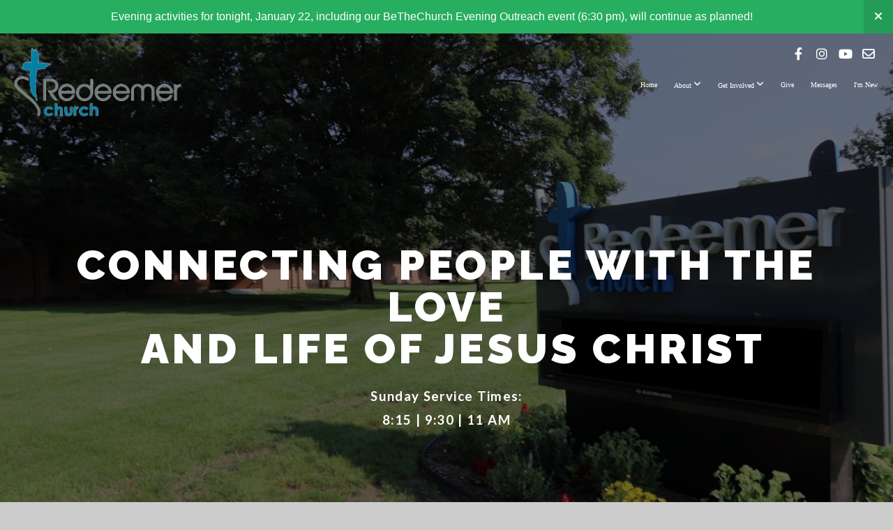

--- FILE ---
content_type: text/html; charset=UTF-8
request_url: https://myredeemer.church/
body_size: 12617
content:
<!DOCTYPE html>
<html class="wf-loading">
	<head>
		<meta http-equiv="Content-Type" content="text/html; charset=utf-8" />
		<meta name="viewport" content="width=device-width, initial-scale=1.0" />
<meta name="provider" content="snappages" />
<meta http-equiv="X-UA-Compatible" content="IE=Edge"/>
    <meta name="keywords" content="redeemer, church, dewitt, st. johns, redeemer church" />
    <meta name="description" content="Welcome to Redeemer Church! We are a multi-campus church based in DeWitt and St. Johns, MI. We believe in connecting people with the love and life of Jesus Christ!" />
<link rel="shortcut icon" href="https://storage2.snappages.site/VZGZR5/assets/favicon.png">
<link rel="canonical" href="https://myredeemer.church/" />
<title>Redeemer Church | Dewitt, MI</title>
    <script defer src="https://ajax.googleapis.com/ajax/libs/jquery/2.1.3/jquery.min.js"></script>
<script>
	var wid=31370, pid=433289, ptype='basic', tid=39564, custom_fonts = "Lato:100,100italic,300,300italic,regular,italic,700,700italic,900,900italic|Montserrat:100,200,300,regular,500,600,700,800,900|Raleway:100,100italic,200,200italic,300,300italic,regular,italic,500,500italic,600,600italic,700,700italic,800,800italic,900,900italic|Play:regular,700&display=swap";var page_type="page", render_url="https://site.snappages.site";</script>
<link href="https://assets2.snappages.site/global/styles/website.min.css?v=1769112211" type="text/css" rel="stylesheet" /><script defer src="https://assets2.snappages.site/global/assets/js/website.min.js?v=1769112211" type="text/javascript"></script><link class="core-style" href="https://storage2.snappages.site/VZGZR5/assets/themes/39564/style1744049328.css" type="text/css" rel="stylesheet" />
<link href="https://site.snappages.site/assets/icons/fontawesome/webfonts/fa-brands-400.woff2" rel="preload" as="font" type="font/woff2" crossorigin="anonymous"/>
<link href="https://site.snappages.site/assets/icons/fontawesome/webfonts/fa-regular-400.woff2" rel="preload" as="font" type="font/woff2" crossorigin="anonymous"/>
<link href="https://site.snappages.site/assets/icons/fontawesome/webfonts/fa-solid-900.woff2" rel="preload" as="font" type="font/woff2" crossorigin="anonymous"/>
<link href="https://site.snappages.site/assets/icons/fontawesome/css/all.min.css" rel="stylesheet"/>
<link href="https://site.snappages.site/assets/icons/fontawesome/css/all.min.css" rel="stylesheet"/>
<noscript><link href="https://site.snappages.site/assets/icons/fontawesome/css/all.min.css" rel="stylesheet" as="style"/></noscript>
<link href="https://site.snappages.site/assets/icons/fontawesome/css/v4-shims.min.css" rel="preload" as="style" onload="this.rel='stylesheet'"/>
<noscript><link href="https://site.snappages.site/assets/icons/fontawesome/css/v4-shims.min.css" rel="stylesheet" as="style"/></noscript>
<link href="https://assets2.snappages.site/global/assets/icons/pixeden/css/pe-icon-7-stroke.min.css" rel="preload" as="style" onload="this.rel='stylesheet'"/>
<noscript><link href="https://assets2.snappages.site/global/assets/icons/pixeden/css/pe-icon-7-stroke.min.css" rel="stylesheet" as="style"/></noscript>
<link href="https://assets2.snappages.site/global/assets/icons/typicons/typicons.min.css" rel="preload" as="style" onload="this.rel='stylesheet'"/>
<noscript><link href="https://assets2.snappages.site/global/assets/icons/typicons/typicons.min.css" rel="preload" as="stylesheet"/></noscript>
<link href="https://use.typekit.net/hqk1yln.css" rel="stylesheet" />

<svg xmlns="https://www.w3.org/2000/svg" style="display:none;">
    <symbol id="sp-icon-amazon" viewBox="0 0 50 50">
        <g fill-rule="nonzero">
          <path id="Shape" d="M0.0909090909,38.8 C0.242409091,38.53335 0.484818182,38.51665 0.818181818,38.75 C8.39390909,43.58335 16.6363636,46 25.5454545,46 C31.4848182,46 37.3484545,44.78335 43.1363636,42.35 C43.2878636,42.28335 43.5075455,42.18335 43.7954545,42.05 C44.0833182,41.91665 44.2878636,41.81665 44.4090909,41.75 C44.8636364,41.55 45.2196818,41.65 45.4772727,42.05 C45.7348182,42.45 45.6515,42.81665 45.2272727,43.15 C44.6818182,43.58335 43.9848182,44.08335 43.1363636,44.65 C40.5302727,46.35 37.6211818,47.66665 34.4090909,48.6 C31.1969545,49.53335 28.0605909,50 25,50 C20.2727273,50 15.803,49.09165 11.5909091,47.275 C7.37877273,45.45835 3.60604545,42.9 0.272727273,39.6 C0.0909090909,39.43335 0,39.26665 0,39.1 C0,39 0.0302727273,38.9 0.0909090909,38.8 Z M13.7727273,24.55 C13.7727273,22.25 14.2878636,20.28335 15.3181818,18.65 C16.3484545,17.01665 17.7575455,15.78335 19.5454545,14.95 C21.1818182,14.18335 23.1969545,13.63335 25.5909091,13.3 C26.4090909,13.2 27.7424091,13.06665 29.5909091,12.9 L29.5909091,12.05 C29.5909091,9.91665 29.3787727,8.48335 28.9545455,7.75 C28.3181818,6.75 27.3181818,6.25 25.9545455,6.25 L25.5909091,6.25 C24.5909091,6.35 23.7272727,6.7 23,7.3 C22.2727273,7.9 21.803,8.73335 21.5909091,9.8 C21.4696818,10.46665 21.1666364,10.85 20.6818182,10.95 L15.4545455,10.25 C14.9393636,10.11665 14.6818182,9.81665 14.6818182,9.35 C14.6818182,9.25 14.6969545,9.13335 14.7272727,9 C15.2424091,6.03335 16.5075455,3.83335 18.5227273,2.4 C20.5378636,0.96665 22.8939091,0.16665 25.5909091,0 L26.7272727,0 C30.1818182,0 32.8787727,0.98335 34.8181818,2.95 C35.1223778,3.2848521 35.4034595,3.64418094 35.6590909,4.025 C35.9166364,4.40835 36.1211818,4.75 36.2727273,5.05 C36.4242273,5.35 36.5605909,5.78335 36.6818182,6.35 C36.803,6.91665 36.8939091,7.30835 36.9545455,7.525 C37.0151364,7.74165 37.0605909,8.20835 37.0909091,8.925 C37.1211818,9.64165 37.1363636,10.06665 37.1363636,10.2 L37.1363636,22.3 C37.1363636,23.16665 37.25,23.95835 37.4772727,24.675 C37.7045455,25.39165 37.9242273,25.90835 38.1363636,26.225 C38.3484545,26.54165 38.6969545,27.05 39.1818182,27.75 C39.3636364,28.05 39.4545455,28.31665 39.4545455,28.55 C39.4545455,28.81665 39.3333182,29.05 39.0909091,29.25 C36.5757273,31.65 35.2120909,32.95 35,33.15 C34.6363636,33.45 34.1969545,33.48335 33.6818182,33.25 C33.2575455,32.85 32.8863636,32.46665 32.5681818,32.1 C32.25,31.73335 32.0227273,31.46665 31.8863636,31.3 C31.75,31.13335 31.5302727,30.80835 31.2272727,30.325 C30.9242273,29.84165 30.7120909,29.51665 30.5909091,29.35 C28.8939091,31.38335 27.2272727,32.65 25.5909091,33.15 C24.5605909,33.48335 23.2878636,33.65 21.7727273,33.65 C19.4393636,33.65 17.5227273,32.85835 16.0227273,31.275 C14.5227273,29.69165 13.7727273,27.45 13.7727273,24.55 Z M21.5909091,23.55 C21.5909091,24.85 21.8863636,25.89165 22.4772727,26.675 C23.0681818,27.45835 23.8636364,27.85 24.8636364,27.85 C24.9545455,27.85 25.0833182,27.83335 25.25,27.8 C25.4166364,27.76665 25.5302727,27.75 25.5909091,27.75 C26.8636364,27.38335 27.8484545,26.48335 28.5454545,25.05 C28.8787727,24.41665 29.1287727,23.725 29.2954545,22.975 C29.4620909,22.225 29.553,21.61665 29.5681818,21.15 C29.5833182,20.68335 29.5909091,19.91665 29.5909091,18.85 L29.5909091,17.6 C27.8333182,17.6 26.5,17.73335 25.5909091,18 C22.9242273,18.83335 21.5909091,20.68335 21.5909091,23.55 Z M40.6818182,39.65 C40.7424091,39.51665 40.8333182,39.38335 40.9545455,39.25 C41.7120909,38.68335 42.4393636,38.3 43.1363636,38.1 C44.2878636,37.76665 45.4090909,37.58335 46.5,37.55 C46.803,37.51665 47.0909091,37.53335 47.3636364,37.6 C48.7272727,37.73335 49.5454545,37.98335 49.8181818,38.35 C49.9393636,38.55 50,38.85 50,39.25 L50,39.6 C50,40.76665 49.7120909,42.14165 49.1363636,43.725 C48.5605909,45.30835 47.7575455,46.58335 46.7272727,47.55 C46.5757273,47.68335 46.4393636,47.75 46.3181818,47.75 C46.2575455,47.75 46.1969545,47.73335 46.1363636,47.7 C45.9545455,47.6 45.9090909,47.41665 46,47.15 C47.1211818,44.25 47.6818182,42.23335 47.6818182,41.1 C47.6818182,40.73335 47.6211818,40.46665 47.5,40.3 C47.1969545,39.9 46.3484545,39.7 44.9545455,39.7 C44.4393636,39.7 43.8333182,39.73335 43.1363636,39.8 C42.3787727,39.9 41.6818182,40 41.0454545,40.1 C40.8636364,40.1 40.7424091,40.06665 40.6818182,40 C40.6211818,39.93335 40.6060455,39.86665 40.6363636,39.8 C40.6363636,39.76665 40.6515,39.71665 40.6818182,39.65 Z"/>
        </g>
    </symbol>
    <symbol id="sp-icon-roku" viewBox="0 0 50 50">
        <g>
          <path id="Combined-Shape" d="M8,0 L42,0 C46.418278,-8.11624501e-16 50,3.581722 50,8 L50,42 C50,46.418278 46.418278,50 42,50 L8,50 C3.581722,50 5.41083001e-16,46.418278 0,42 L0,8 C-5.41083001e-16,3.581722 3.581722,8.11624501e-16 8,0 Z M9.94591393,22.6758056 C9.94591393,23.9554559 8.93797503,25.0040346 7.705466,25.0040346 L6.5944023,25.0040346 L6.5944023,20.3268077 L7.705466,20.3268077 C8.93797503,20.3268077 9.94591393,21.3746529 9.94591393,22.6758056 Z M15,32 L11.1980679,26.5137477 C12.6117075,25.6540149 13.5405811,24.2489259 13.5405811,22.6758056 C13.5405811,20.0964239 11.1176341,18 8.14917631,18 L3,18 L3,31.9899135 L6.5944023,31.9899135 L6.5944023,27.3332264 L7.6834372,27.3332264 L10.9214498,32 L15,32 Z M19.4209982,23.6089545 C20.3760082,23.6089545 21.1686305,24.9005713 21.1686305,26.4995139 C21.1686305,28.098368 20.3760082,29.3917084 19.4209982,29.3917084 C18.4876486,29.3917084 17.6937241,28.0984122 17.6937241,26.4995139 C17.6937241,24.9006155 18.4876486,23.6089545 19.4209982,23.6089545 Z M24.8610089,26.4995139 C24.8610089,23.4472925 22.4211995,21 19.4209982,21 C16.4217953,21 14,23.4472925 14,26.4995139 C14,29.5540333 16.4217953,32 19.4209982,32 C22.4211995,32 24.8610089,29.5540333 24.8610089,26.4995139 Z M33.154894,21.2236663 L29.0835675,25.3681007 L29.0835675,21.2099662 L25.549974,21.2099662 L25.549974,31.7778363 L29.0835675,31.7778363 L29.0835675,27.4910969 L33.3340371,31.7778363 L37.7816639,31.7778363 L32.3803293,26.2779246 L36.8541742,21.7246949 L36.8541742,27.9961029 C36.8541742,30.0783079 38.0840844,31.9999116 41.1813884,31.9999116 C42.6517766,31.9999116 44.001101,31.1508546 44.6569026,30.3826285 L46.24575,31.7777921 L47,31.7777921 L47,21.2236663 L43.4663631,21.2236663 L43.4663631,28.056914 C43.0684459,28.7640196 42.5140009,29.2086122 41.657092,29.2086122 C40.7876817,29.2086122 40.3887661,28.6838515 40.3887661,27.0054037 L40.3887661,21.2236663 L33.154894,21.2236663 Z"/>
        </g>
    </symbol>
    <symbol id="sp-icon-google-play" viewBox="0 0 50 50">
	    <g fill-rule="nonzero">
	      <path id="top" d="M7.60285132,19.9078411 C12.5081466,14.9434827 20.3874745,6.92617108 24.6425662,2.55295316 L27.0855397,0.0509164969 L30.6904277,3.63645621 C32.6802444,5.62627291 34.2953157,7.30040733 34.2953157,7.35947047 C34.2953157,7.55651731 3.60386965,24.6751527 3.2296334,24.6751527 C3.01272912,24.6751527 4.70723014,22.8431772 7.60285132,19.9078411 Z" transform="matrix(1 0 0 -1 0 24.726)"/>
	            <path id="Shape" d="M0.767311609,49.8798639 C0.5901222,49.6828171 0.353869654,49.2693751 0.235234216,48.9735503 C0.0773930754,48.5794566 0.0183299389,41.3498232 0.0183299389,25.6690696 C0.0183299389,0.749517674 -0.0407331976,2.04992501 1.20010183,1.16295963 L1.83044807,0.709802806 L13.9256619,12.8050167 L26.0213849,24.9012488 L22.9088595,28.05298 C21.1950102,29.7866867 15.5804481,35.4796602 10.4394094,40.7194769 C1.61405295,49.6833262 1.06262729,50.2148945 0.767311609,49.8798639 Z" transform="matrix(1 0 0 -1 0 50.66)"/>
	            <path id="Shape" d="M32.1283096,28.868403 L28.287169,25.0272624 L31.5376782,21.7375476 C33.3304481,19.9249203 34.8864562,18.408627 34.9852342,18.3689121 C35.2214868,18.309849 45.0320774,23.6876494 45.5442974,24.1601545 C45.7413442,24.3373439 45.9974542,24.7711525 46.1155804,25.1453887 C46.450611,26.1499712 45.938391,27.0364274 44.5595723,27.8638205 C43.5748473,28.454961 37.3691446,31.9417227 36.3447047,32.4732909 C35.9893075,32.6703378 35.5560081,32.2961015 32.1283096,28.868403 Z" transform="matrix(1 0 0 -1 0 50.884)"/>
	            <path id="bottom" d="M16.1323829,37.9725051 C10.0850305,31.9643585 5.19959267,27.0392057 5.27851324,27.0392057 C5.33757637,27.0392057 5.84979633,27.2953157 6.401222,27.6104888 C7.48472505,28.2016293 28.8783096,39.9419552 31.3406314,41.2815682 C33.9210794,42.660387 34.0198574,42.1680244 30.4541752,45.7535642 C28.7204684,47.4872709 27.2627291,48.9052953 27.203666,48.9052953 C27.1446029,48.885947 22.160387,43.9806517 16.1323829,37.9725051 Z" transform="matrix(1 0 0 -1 0 75.945)"/>
	    </g>
    </symbol>
    <symbol id="sp-icon-apple" viewBox="0 0 50 50">
	    <g fill-rule="nonzero">
	      <path id="Shape" d="M33.9574406,26.5634279 C34.0276124,34.1300976 40.5866722,36.6480651 40.6593407,36.6801167 C40.6038808,36.8576056 39.6113106,40.2683744 37.2037125,43.7914576 C35.1223643,46.8374278 32.9623738,49.8720595 29.5596196,49.9349127 C26.2160702,49.9966052 25.1409344,47.9496797 21.3183084,47.9496797 C17.4968415,47.9496797 16.3023155,49.8721487 13.1372718,49.9966945 C9.85274871,50.1212403 7.35152871,46.7030612 5.25306112,43.668251 C0.964911488,37.4606036 -2.31212183,26.1269374 2.08810657,18.476523 C4.27404374,14.6772963 8.18048359,12.2714647 12.420574,12.2097721 C15.6458924,12.1481688 18.6901193,14.3824933 20.6618852,14.3824933 C22.6324029,14.3824933 26.3318047,11.6955185 30.2209468,12.0901367 C31.8490759,12.1579896 36.4193394,12.748667 39.353895,17.0498265 C39.1174329,17.1966031 33.9007325,20.2374843 33.9574406,26.5634279 M27.6736291,7.98325071 C29.4174035,5.86972218 30.5910653,2.92749548 30.2708784,0 C27.7573538,0.101154388 24.7179418,1.67712725 22.9150518,3.78949514 C21.2993165,5.66009243 19.8842887,8.65410161 20.2660876,11.5236543 C23.0677001,11.7406943 25.9297656,10.0981184 27.6736291,7.98325071"/>
	    </g>
    </symbol>
    <symbol id="sp-icon-windows" viewBox="0 0 50 50">
	    <g fill-rule="nonzero">
	      <path id="Shape" d="M0,7.0733463 L20.3540856,4.30155642 L20.3628405,23.9346304 L0.0184824903,24.0503891 L0,7.07354086 L0,7.0733463 Z M20.344358,26.1964981 L20.3599222,45.8466926 L0.0157587549,43.0496109 L0.0145914397,26.064786 L20.3441634,26.1964981 L20.344358,26.1964981 Z M22.8116732,3.93871595 L49.7992218,0 L49.7992218,23.6848249 L22.8116732,23.8988327 L22.8116732,3.93891051 L22.8116732,3.93871595 Z M49.8054475,26.381323 L49.7990272,49.9593385 L22.8114786,46.1503891 L22.7737354,26.3371595 L49.8054475,26.381323 Z"/>
	    </g>
    </symbol>
</svg>

	</head>
	<body>
		<div id="sp-wrapper">
			<header id="sp-header">
				<div id="sp-bar"><div id="sp-bar-text"><span></span></div><div id="sp-bar-social" class="sp-social-holder" data-style="icons" data-shape="circle"><a class="facebook" href="https://www.facebook.com/myredeemerchurch" target="_blank" data-type="facebook"><i class="fa fa-fw fa-facebook"></i></a><a class="instagram" href="https://www.instagram.com/redeemer.church.mi/" target="_blank" data-type="instagram"><i class="fa fa-fw fa-instagram"></i></a><a class="youtube" href="https://www.youtube.com/@RedeemerVideo" target="_blank" data-type="youtube"><i class="fa fa-fw fa-youtube"></i></a><a class="envelope-o" href="https://messaging.subsplash.com/VZGZR5" target="_blank" data-type="envelope-o"><i class="fa fa-fw fa-envelope-o"></i></a></div></div>
				<div id="sp-logo"><a href="/home" target="_self"><img src="https://storage2.snappages.site/VZGZR5/assets/images/8459506_1758x722_500.png" width="240px"/></a></div>
				<div id="sp-nav"><nav id="sp-nav-links"><ul><li style="z-index:1251" id="nav_home" class="selected" data-type="basic"><a href="/" target="_self"><span></span>Home</a></li><li style="z-index:1249;" id="nav_about" data-type="folder"><a href="/about" target="_self"><span></span>About&nbsp;<i class="fa fa-angle-down" style="font-size:12px;vertical-align:10%;"></i></a><ul class="sp-second-nav"><li id="nav_worship"><a href="/worship" target="_self"><span></span>Worship</a></li><li id="nav_mission-and-vision"><a href="/mission-and-vision" target="_self"><span></span>Mission and Vision</a></li><li id="nav_what-we-believe"><a href="/what-we-believe" target="_self"><span></span>What We Believe</a></li><li id="nav_staff"><a href="/staff" target="_self"><span></span>Staff</a></li><li id="nav_job-openings"><a href="/job-openings" target="_self"><span></span>Job Openings</a></li><li id="nav_connect"><a href="/connect" target="_self"><span></span>Connect</a></li></ul></li><li style="z-index:1248;" id="nav_get-involved" data-type="folder"><a href="/get-involved" target="_self"><span></span>Get Involved&nbsp;<i class="fa fa-angle-down" style="font-size:12px;vertical-align:10%;"></i></a><ul class="sp-second-nav"><li id="nav_events"><a href="/events" target="_self"><span></span>Events</a></li><li id="nav_outreach"><a href="/outreach" target="_self"><span></span>Outreach</a></li><li id="nav_kids-club"><a href="/kids-club" target="_self"><span></span>Kids Club</a></li><li id="nav_student-ministries"><a href="/student-ministries" target="_self"><span></span>Student Ministries</a></li><li id="nav_groups"><a href="/groups" target="_self"><span></span>Small Groups</a></li><li id="nav_serve"><a href="/serve" target="_self"><span></span>Serve</a></li></ul></li><li style="z-index:1247;" id="nav_give" data-type="basic"><a href="/give" target="_self"><span></span>Give</a></li><li style="z-index:1246;" id="nav_messages" data-type="media"><a href="/messages" target="_self"><span></span>Messages</a></li><li style="z-index:1245;" id="nav_i-m-new" data-type="basic"><a href="/i-m-new" target="_self"><span></span>I'm New</a></li></ul></nav></div><div id="sp-nav-button"></div>
			</header>
			<main id="sp-content">
				<section class="sp-section sp-scheme-1" data-header="true" data-index="" data-scheme="1" data-header="true"><div class="sp-section-slide" data-background-video="%7B%22type%22%3A%22video%22%2C%22source%22%3A%22file%22%2C%22id%22%3A%22https%3A%5C%2F%5C%2Fcdn.subsplash.com%5C%2Fvideos%5C%2FVZGZR5%5C%2F_source%5C%2F29ace2a8-f568-4e7b-88d2-4152fea88212%5C%2Fvideo.mp4%22%2C%22tint%22%3A%22rgba%280%2C+0%2C+0%2C+.53%29%22%7D" data-tint="rgba(0, 0, 0, .53)"  data-label="Main" ><div class="sp-section-content"  style="padding-top:150px;padding-bottom:150px;"><div class="sp-grid sp-col sp-col-24"><div class="sp-block sp-heading-block  sp-animate fadeIn" data-type="heading" data-id="2a2a2625-b6ca-41c2-9813-eb1f61515382" data-transition="fadeIn" data-wow-delay="0.5s" style="text-align:center;"><div class="sp-block-content"  style=""><span class='h1'  data-color="#ffffff"><h1  style='color:#ffffff;'>CONNECTING PEOPLE WITH THE LOVE<br>&nbsp;AND LIFE OF JESUS CHRIST</h1></span></div></div><div class="sp-block sp-text-block  sp-animate fadeIn" data-type="text" data-id="c6869db6-9bde-4f25-9bb0-2ea9cf0d8b32" data-transition="fadeIn" data-wow-delay="1s" style="text-align:center;"><div class="sp-block-content"  style=""><b>Sunday Service Times:</b><br><b>8:15 | 9:30 | 11 AM</b></div></div></div></div></div></section><section class="sp-section sp-scheme-0" data-index="" data-scheme="0"><div class="sp-section-slide"  data-label="Main" ><div class="sp-section-content" ><div class="sp-grid sp-col sp-col-24"><div class="sp-block sp-heading-block " data-type="heading" data-id="b1b721ee-f0e2-4ab2-85fb-6b45be8cf5e0" style="text-align:center;"><div class="sp-block-content"  style=""><span class='h2' ><h2 >What's Happening</h2></span></div></div><div class="sp-block sp-spacer-block " data-type="spacer" data-id="a3c89f6f-c107-4a70-8d46-e7637ac9bc65" style=""><div class="sp-block-content"  style=""><div class="spacer-holder" data-height="30" style="height:30px;"></div></div></div><div class="sp-row"><div class="sp-col sp-col-8"><div class="sp-block sp-image-block " data-type="image" data-id="97683336-ad21-4a56-8ec4-a26aea2d53af" style=""><div class="sp-block-content"  style=""><a href="/rooted" target="_self"><div class="sp-image-holder link" style="background-image:url(https://storage2.snappages.site/VZGZR5/assets/images/22647094_1920x1080_500.jpg);"  data-source="VZGZR5/assets/images/22647094_1920x1080_2500.jpg" data-url="/rooted" data-target="_self" data-zoom="false" data-fill="true" data-ratio="sixteen-nine" data-pos="top-center" data-shadow="none"><img src="https://storage2.snappages.site/VZGZR5/assets/images/22647094_1920x1080_500.jpg" class="fill" alt="" /><div class="sp-image-title"></div><div class="sp-image-caption"></div></div></a></div></div><div class="sp-block sp-text-block " data-type="text" data-id="db8ec404-85ce-42a3-ace8-8b471b75692a" style="text-align:center;padding-left:30px;padding-right:30px;"><div class="sp-block-content"  style="">Bring the whole family as we &ldquo;Dig Deep&rdquo; into God&rsquo;s Word this winter. We're offering four classes for adults, Kids Club, nursery care, and Radiate Middle School youth group. Registration is now open!</div></div></div><div class="sp-col sp-col-8"><div class="sp-block sp-image-block " data-type="image" data-id="bc27f909-21a4-47ae-a780-26e12f56b669" style="text-align:center;"><div class="sp-block-content"  style=""><a href="/fpu" target="_self"><div class="sp-image-holder link" style="background-image:url(https://storage2.snappages.site/VZGZR5/assets/images/22557494_1920x1080_500.jpg);"  data-source="VZGZR5/assets/images/22557494_1920x1080_2500.jpg" data-url="/fpu" data-target="_self" data-zoom="false" data-fill="true" data-ratio="sixteen-nine" data-pos="center-center"><img src="https://storage2.snappages.site/VZGZR5/assets/images/22557494_1920x1080_500.jpg" class="fill" alt="" /><div class="sp-image-title"></div><div class="sp-image-caption"></div></div></a></div></div><div class="sp-block sp-text-block " data-type="text" data-id="760c05a7-35cf-4d18-9634-5b0f8740b0fa" style="text-align:center;padding-left:30px;padding-right:30px;"><div class="sp-block-content"  style="">Join us for this 9-week class, starting January 27, from 6-7:30 pm, at Redeemer Church. Luke Thompson and Cassie Kornexl will teach the Financial Peace University course by Ramsey Solutions. Registration is now open!</div></div></div><div class="sp-col sp-col-8"><div class="sp-block sp-image-block " data-type="image" data-id="69651ded-53e0-492d-a5f4-bb0e436b5efd" style="text-align:center;"><div class="sp-block-content"  style=""><a href="/digital-fast" target="_blank"><div class="sp-image-holder link" style="background-image:url(https://storage2.snappages.site/VZGZR5/assets/images/22688075_1920x1080_500.jpg);"  data-source="VZGZR5/assets/images/22688075_1920x1080_2500.jpg" data-url="/digital-fast" data-target="_blank" data-zoom="false" data-fill="true" data-ratio="sixteen-nine" data-pos="top-center"><img src="https://storage2.snappages.site/VZGZR5/assets/images/22688075_1920x1080_500.jpg" class="fill" alt="" /><div class="sp-image-title"></div><div class="sp-image-caption"></div></div></a></div></div><div class="sp-block sp-text-block " data-type="text" data-id="c8dd7759-534d-444d-a1f1-1ee31465fca1" style="text-align:center;padding-left:30px;padding-right:30px;"><div class="sp-block-content"  style="">Bid farewell to the endless scroll and hello to mental clarity and spiritual rejuvenation. Join us for a 28-day transformative journey to de-clutter your digital life.</div></div><div class="sp-block sp-button-block " data-type="button" data-id="4aa19c04-a342-423b-bb5c-a4253725b459" style="text-align:center;padding-top:0px;padding-bottom:0px;padding-left:5px;padding-right:5px;"><div class="sp-block-content"  style=""><span class="text-reset"><a class="sp-button" href="/digital-fast" target="_self"  data-label="Ready to commit to the challenge? Sign up now!" data-color="#75c04e" style="background-color:#75c04e !important;">Ready to commit to the challenge? Sign up now!</a></span></div></div></div></div></div></div></div></section><section class="sp-section sp-scheme-0" data-index="" data-scheme="0"><div class="sp-section-slide" data-order="e4b09e23-0539-47ce-9452-2ab7c7c041f1,0e9c27b6-c0ef-4bb3-8e33-286a2da66a29,4aa15920-5d86-46ca-83e8-263c90cf56e8,eb42563b-9631-4c54-8262-495f35bcc446,bff214ff-ae3a-460e-b6f7-c1b4adc0dbc7,62cc7af4-0b0c-4d3d-8ec5-8111a7175a1e,043e0ad5-2176-4b90-ab5f-c3992c48e33f,f937b656-a809-46ed-a0ca-3251bd8490a2,1a86bb2d-b2f0-45d5-8bda-463054d4fc1a,f255e56a-ebe6-4ad1-9ad8-77506fe848b4"  data-label="Main" ><div class="sp-section-content"  style="padding-top:10px;padding-bottom:10px;"><div class="sp-grid sp-col sp-col-24"><div class="sp-row"><div class="sp-col sp-col-1"><div class="sp-block sp-spacer-block " data-type="spacer" data-id="e4b09e23-0539-47ce-9452-2ab7c7c041f1" style=""><div class="sp-block-content"  style=""><div class="spacer-holder" data-height="64" style="height:64px;"></div></div></div></div><div class="sp-col sp-col-11"><div class="sp-block sp-heading-block " data-type="heading" data-id="0e9c27b6-c0ef-4bb3-8e33-286a2da66a29" style="text-align:center;"><div class="sp-block-content"  style=""><span class='h2' ><h2 >Welcome!</h2></span></div></div><div class="sp-block sp-text-block " data-type="text" data-id="4aa15920-5d86-46ca-83e8-263c90cf56e8" style="text-align:center;"><div class="sp-block-content"  style="max-width:490px;">Our church is located in DeWitt, MI. We believe in connecting people with the love and life of Jesus Christ! All are welcome.</div></div><div class="sp-block sp-button-block " data-type="button" data-id="eb42563b-9631-4c54-8262-495f35bcc446" style="text-align:center;"><div class="sp-block-content"  style=""><span class="text-reset"><a class="sp-button" href="/mission-and-vision" target="_self"  data-label="Learn More" style="">Learn More</a></span></div></div><div class="sp-block sp-spacer-block " data-type="spacer" data-id="bff214ff-ae3a-460e-b6f7-c1b4adc0dbc7" style="text-align:center;"><div class="sp-block-content"  style=""><div class="spacer-holder" data-height="30" style="height:30px;"></div></div></div></div><div class="sp-col sp-col-11"><div class="sp-block sp-heading-block " data-type="heading" data-id="62cc7af4-0b0c-4d3d-8ec5-8111a7175a1e" style="text-align:center;"><div class="sp-block-content"  style=""><span class='h2' ><h2 >New Here?</h2></span></div></div><div class="sp-block sp-text-block " data-type="text" data-id="043e0ad5-2176-4b90-ab5f-c3992c48e33f" style="text-align:center;"><div class="sp-block-content"  style="max-width:490px;">Our building is open to all people. Whether you're a visitor or you plan on joining our church, feel free to learn more about who we are and how things work here at Redeemer by clicking below.</div></div><div class="sp-block sp-button-block " data-type="button" data-id="f937b656-a809-46ed-a0ca-3251bd8490a2" style="text-align:center;"><div class="sp-block-content"  style=""><span class="text-reset"><a class="sp-button" href="/i-m-new" target="_self"  data-label="Learn More" style="">Learn More</a></span></div></div></div><div class="sp-col sp-col-1"><div class="sp-block sp-spacer-block " data-type="spacer" data-id="1a86bb2d-b2f0-45d5-8bda-463054d4fc1a" style=""><div class="sp-block-content"  style=""><div class="spacer-holder" data-height="64" style="height:64px;"></div></div></div></div></div><div class="sp-block sp-spacer-block " data-type="spacer" data-id="f255e56a-ebe6-4ad1-9ad8-77506fe848b4" style=""><div class="sp-block-content"  style=""><div class="spacer-holder" data-height="30" style="height:30px;"></div></div></div></div></div></div></section><section class="sp-section sp-scheme-1" data-index="" data-scheme="1"><div class="sp-section-slide" data-background-color="@color4"  data-label="Main" ><div class="sp-section-content"  style="padding-top:40px;padding-bottom:40px;"><div class="sp-grid sp-col sp-col-24"><div class="sp-block sp-heading-block  sp-animate fadeIn" data-type="heading" data-id="703636c8-bed9-4279-bf51-c3b76cbb4e2b" data-transition="fadeIn" data-wow-delay="0.25s" style="text-align:center;"><div class="sp-block-content"  style=""><span class='h2' ><h2 >Latest Message</h2></span></div></div><div class="sp-block sp-spacer-block " data-type="spacer" data-id="88686013-c0f3-4b9b-be4c-e8bd400f20ee" style="text-align:center;"><div class="sp-block-content"  style=""><div class="spacer-holder" data-height="11" style="height:11px;"></div></div></div><div class="sp-row"><div class="sp-col sp-col-12"><div class="sp-block sp-text-block  sp-animate slideInUp" data-type="text" data-id="e375297f-5c60-4b7f-9d01-514054ea62b3" data-transition="slideInUp" style="text-align:center;"><div class="sp-block-content"  style="">Check out our latest message!</div></div><div class="sp-block sp-subsplash_media-block " data-type="subsplash_media" data-id="6909b478-0152-481f-a8be-96c9e32434e9" style="text-align:center;"><div class="sp-block-content"  style="max-width:500px;"><div class="sp-subsplash-holder"  data-source="mzmj43b" data-title="The Price of Your Device"><div class="sap-embed-player"><iframe src="https://subsplash.com/u/-VZGZR5/media/embed/d/mzmj43b?" frameborder="0" allow="clipboard-read; clipboard-write" webkitallowfullscreen mozallowfullscreen allowfullscreen></iframe></div><style type="text/css">div.sap-embed-player{position:relative;width:100%;height:0;padding-top:56.25%;}div.sap-embed-player>iframe{position:absolute;top:0;left:0;width:100%;height:100%;}</style></div></div></div></div><div class="sp-col sp-col-12"><div class="sp-block sp-text-block  sp-animate slideInUp" data-type="text" data-id="376f4a9d-0a84-4664-9fca-91b3444f50b0" data-transition="slideInUp" style="text-align:center;"><div class="sp-block-content"  style="">You can also see all of our past messages or watch the livestream!</div></div><div class="sp-block sp-button-block " data-type="button" data-id="ebc514fc-5a94-4195-bed5-38463a5d104f" style="text-align:center;"><div class="sp-block-content"  style=""><span class="text-reset"><a class="sp-button" href="/messages" target="_self"  data-label="Browse all messages" style="">Browse all messages</a></span></div></div><div class="sp-block sp-button-block " data-type="button" data-id="7cae311c-0e73-458d-b0c1-df5f5101573b" style="text-align:center;"><div class="sp-block-content"  style=""><span class="text-reset"><a class="sp-button" href="https://www.youtube.com/c/RedeemerVideo/featured" target="_blank"  data-label="watch livestream & On Demand" style="">watch livestream & On Demand</a></span></div></div></div></div></div></div></div></section><section class="sp-section sp-scheme-0" data-index="" data-scheme="0"><div class="sp-section-slide" data-background-color="undefined"  data-label="Main" ><div class="sp-section-content"  style="padding-top:50px;padding-bottom:50px;"><div class="sp-grid sp-col sp-col-24"><div class="sp-block sp-spacer-block  sp-hide-tablet sp-hide-mobile" data-type="spacer" data-id="b03003a8-5714-4991-b753-11efcc9cc1a1" style=""><div class="sp-block-content"  style=""><div class="spacer-holder" data-height="45" style="height:45px;"></div></div></div><div class="sp-block sp-heading-block " data-type="heading" data-id="562a425b-8e21-426d-8c3f-606c7790f3d1" style="text-align:center;"><div class="sp-block-content"  style=""><span class='h2' ><h2 >Get Connected</h2></span></div></div><div class="sp-block sp-anchor-block " data-type="anchor" data-id="7ac1e11d-1c40-47c5-9468-8e10cff13d10" style="text-align:center;"><div class="sp-block-content"  style=""><a name="GetConnected"></a></div></div><div class="sp-block sp-text-block " data-type="text" data-id="e584515b-d37e-46bf-b02c-14e0aa8d0c0e" style="text-align:center;"><div class="sp-block-content"  style="">Interested in getting involved? Check out all of the opportunities that Redeemer has for you to serve, grow, and learn!</div></div><div class="sp-row"><div class="sp-col sp-col-6"><div class="sp-block sp-image-block " data-type="image" data-id="6ae3a2cb-950d-4ddd-ba22-b1f43869d2e6" style="text-align:center;"><div class="sp-block-content"  style=""><a href="/kids club" target="_self"><div class="sp-image-holder link has-text" style="background-image:url(https://storage2.snappages.site/VZGZR5/assets/images/5470419_720x960_500.jpeg);"  data-source="VZGZR5/assets/images/5470419_720x960_2500.jpeg" data-url="/kids club" data-target="_self" data-ratio="four-three"><img src="https://storage2.snappages.site/VZGZR5/assets/images/5470419_720x960_500.jpeg" class="fill" alt="" /><div class="sp-image-title">KIDS</div><div class="sp-image-caption"></div></div></a></div></div></div><div class="sp-col sp-col-6"><div class="sp-block sp-image-block " data-type="image" data-id="96540a6b-ee09-4b7c-b12c-562086cf75e7" style="text-align:center;"><div class="sp-block-content"  style=""><a href="/student ministries" target="_self"><div class="sp-image-holder link has-text" style="background-image:url(https://storage2.snappages.site/VZGZR5/assets/images/5470429_960x720_500.jpeg);"  data-source="VZGZR5/assets/images/5470429_960x720_2500.jpeg" data-url="/student ministries" data-target="_self"><img src="https://storage2.snappages.site/VZGZR5/assets/images/5470429_960x720_500.jpeg" class="fill" alt="" /><div class="sp-image-title">YOUTH</div><div class="sp-image-caption"></div></div></a></div></div></div><div class="sp-col sp-col-6"><div class="sp-block sp-image-block " data-type="image" data-id="44672bc1-9e57-4552-a56c-4e4da2ddc9eb" style="text-align:center;"><div class="sp-block-content"  style=""><a href="/groups" target="_self"><div class="sp-image-holder link has-text" style="background-image:url(https://storage2.snappages.site/VZGZR5/assets/images/7128339_2048x1365_500.jpg);"  data-source="VZGZR5/assets/images/7128339_2048x1365_2500.jpg" data-url="/groups" data-target="_self" data-fill="true" data-ratio="four-three" data-pos="top-center"><img src="https://storage2.snappages.site/VZGZR5/assets/images/7128339_2048x1365_500.jpg" class="fill" alt="" /><div class="sp-image-title">ADULTS</div><div class="sp-image-caption"></div></div></a></div></div></div><div class="sp-col sp-col-6"><div class="sp-block sp-image-block " data-type="image" data-id="5e02c30c-4245-43a2-922b-89e8cf7ece55" style="text-align:center;"><div class="sp-block-content"  style=""><a href="/outreach" target="_self"><div class="sp-image-holder link has-text" style="background-image:url(https://storage2.snappages.site/VZGZR5/assets/images/5470424_1577x1144_500.jpeg);"  data-source="VZGZR5/assets/images/5470424_1577x1144_2500.jpeg" data-url="/outreach" data-target="_self" data-fill="true" data-ratio="four-three"><img src="https://storage2.snappages.site/VZGZR5/assets/images/5470424_1577x1144_500.jpeg" class="fill" alt="" /><div class="sp-image-title">OUTREACH</div><div class="sp-image-caption"></div></div></a></div></div></div></div></div></div></div></section><section class="sp-section sp-scheme-1" data-index="" data-scheme="1"><div class="sp-section-slide" data-background-gradient="linear-gradient(43deg, rgb(65, 88, 208) 0%, rgb(200, 80, 192) 46%, rgb(255, 204, 112) 100%)"  data-label="Main" ><div class="sp-section-content"  style="padding-top:40px;padding-bottom:40px;"><div class="sp-grid sp-col sp-col-24"><div class="sp-block sp-heading-block " data-type="heading" data-id="27376499-c3ac-41e4-8a02-c7081eca3ad1" style="text-align:center;padding-top:15px;padding-bottom:15px;"><div class="sp-block-content"  style=""><span class='h1'  data-size="6em"><h1  style='font-size:6em;'>Right now media</h1></span></div></div><div class="sp-block sp-text-block " data-type="text" data-id="c91b0ced-5199-4c89-b63c-2143216f3208" style="text-align:center;"><div class="sp-block-content"  style=""><b>A Christian streaming service where you can find media for yourself, your kids, or your family.</b></div></div><div class="sp-block sp-spacer-block  sp-hide-mobile" data-type="spacer" data-id="3c462bc9-f4cf-48f0-beb4-92b693d395f7" style=""><div class="sp-block-content"  style=""><div class="spacer-holder" data-height="25" style="height:25px;"></div></div></div><div class="sp-block sp-button-block " data-type="button" data-id="eaa91553-fb80-499e-8d10-9e53e5dcd7f6" style="text-align:center;"><div class="sp-block-content"  style=""><span class="text-reset"><a class="sp-button" href="https://app.rightnowmedia.org/join/dewittredeemer" target="_blank"  data-label="Log on" style="">Log on</a></span></div></div></div></div></div></section><section class="sp-section sp-scheme-1" data-index="" data-scheme="1"><div class="sp-section-slide" data-background-color="@color4"  data-label="Main" ><div class="sp-section-content"  style="padding-top:40px;padding-bottom:40px;padding-left:40px;padding-right:40px;"><div class="sp-grid sp-col sp-col-24"><div class="sp-row"><div class="sp-col sp-col-12"><div class="sp-block sp-image-block  sp-hide-tablet sp-hide-mobile" data-type="image" data-id="8bbfbeb9-8c86-4b1d-9e18-dc4774a20054" style=""><div class="sp-block-content"  style=""><div class="sp-image-holder" style="background-image:url(https://storage2.snappages.site/VZGZR5/assets/images/5651391_1080x1080_500.png);"  data-source="VZGZR5/assets/images/5651391_1080x1080_2500.png" data-fill="true"><img src="https://storage2.snappages.site/VZGZR5/assets/images/5651391_1080x1080_500.png" class="fill" alt="" /><div class="sp-image-title"></div><div class="sp-image-caption"></div></div></div></div></div><div class="sp-col sp-col-12"><div class="sp-block sp-spacer-block " data-type="spacer" data-id="85f17f39-dc4c-4958-9907-5078dd3fc8a4" style="text-align:start;"><div class="sp-block-content"  style=""><div class="spacer-holder" data-height="200" style="height:200px;"></div></div></div><div class="sp-block sp-heading-block " data-type="heading" data-id="8ab16f03-a1e5-4b74-bd1f-b83890b85d01" style=""><div class="sp-block-content"  style=""><span class='h2' ><h2 >Get the App</h2></span></div></div><div class="sp-block sp-divider-block " data-type="divider" data-id="1158ea34-cc52-4bb2-9368-d3b1168c88a2" style="text-align:start;padding-top:0px;padding-bottom:0px;"><div class="sp-block-content"  style="max-width:320px;"><div class="sp-divider-holder"></div></div></div><div class="sp-block sp-text-block " data-type="text" data-id="a41814fa-9f29-421c-a752-60b5c60a6b64" style="text-align:start;padding-top:0px;padding-bottom:0px;padding-left:15px;padding-right:15px;"><div class="sp-block-content"  style="">Never miss out on what's happening at Redeemer! Available on Google Play and the App Store.</div></div><div class="sp-block sp-spacer-block " data-type="spacer" data-id="8eb6ae2b-e51f-404b-ab6a-4cfa474b9920" style="text-align:start;"><div class="sp-block-content"  style=""><div class="spacer-holder" data-height="45" style="height:45px;"></div></div></div><div class="sp-row"><div class="sp-col sp-col-12"><div class="sp-block sp-button-block " data-type="button" data-id="83b63928-580a-43af-9fb9-873aa9b212dd" style="text-align:right;"><div class="sp-block-content"  style=""><span class="text-reset"><a class="sp-button" href="https://play.google.com/store/apps/details?id=com.subsplashconsulting.s_VZGZR5&referrer=utm_source%3Dsubsplash%26utm_content%3DeyJoYW5kbGVyIjoiYXBwIiwiYXBwa2V5IjoiVlpHWlI1In0=" target="_blank"  data-label="android download" style="">android download</a></span></div></div></div><div class="sp-col sp-col-12"><div class="sp-block sp-button-block " data-type="button" data-id="23f0fe70-63ea-4a5e-a683-987a7149ef83" style=""><div class="sp-block-content"  style=""><span class="text-reset"><a class="sp-button" href="https://apps.apple.com/us/app/id975962946?ign-mpt=uo%3D4" target="_blank"  data-label="apple download" style="">apple download</a></span></div></div></div></div></div></div></div></div></div></section><section class="sp-section sp-scheme-2" data-title="Service Times" data-index="" data-scheme="2" data-title="Service Times"><a class="sp-section-link" name="service-times"></a><div class="sp-section-slide" data-background-color="#ffffff"  data-label="Main" ><div class="sp-section-content" ><div class="sp-grid sp-col sp-col-24"><div class="sp-block sp-heading-block " data-type="heading" data-id="6143c858-de32-491f-bdf9-6c14ed23da41" style="text-align:center;"><div class="sp-block-content"  style=""><span class='h2' ><h2 >SERVICE TIMES</h2></span></div></div><div class="sp-block sp-divider-block " data-type="divider" data-id="f5ce6507-6952-416b-a4b4-a55ea39c294e" style="text-align:center;"><div class="sp-block-content"  style="max-width:110px;"><div class="sp-divider-holder"></div></div></div><div class="sp-row"><div class="sp-col sp-col-15"><div class="sp-row"><div class="sp-col sp-col-9"><div class="sp-block sp-spacer-block " data-type="spacer" data-id="f809a3b2-7cd6-4b10-8210-fafff4525299" style=""><div class="sp-block-content"  style=""><div class="spacer-holder" data-height="30" style="height:30px;"></div></div></div></div><div class="sp-col sp-col-6"><div class="sp-block sp-text-block " data-type="text" data-id="b92b48c5-b097-4a09-8038-baf466bce0eb" style="text-align:center;padding-top:0px;padding-bottom:0px;"><div class="sp-block-content"  style=""><b>Regular Service Times</b></div></div><div class="sp-block sp-text-block " data-type="text" data-id="104a3a42-7989-4b7e-8b5c-821cecbdb775" style="text-align:center;padding-top:0px;padding-bottom:0px;"><div class="sp-block-content"  style="">Traditional - 8:15 am<br>Modern - 9:30 &amp; 11:00 am<br>Livestream - 9:30 am</div></div></div></div></div><div class="sp-col sp-col-9"><div class="sp-block sp-spacer-block " data-type="spacer" data-id="d48b0a8c-839c-43d9-ab24-e0850f71f9d4" style=""><div class="sp-block-content"  style=""><div class="spacer-holder" data-height="28" style="height:28px;"></div></div></div></div></div><div class="sp-block sp-spacer-block " data-type="spacer" data-id="bc3296ef-15a2-4a6f-90e6-e35176abf78e" style="text-align:center;"><div class="sp-block-content"  style=""><div class="spacer-holder" data-height="30" style="height:30px;"></div></div></div><div class="sp-block sp-heading-block " data-type="heading" data-id="0362ff70-26a5-45b5-89e0-7062a1267c49" style="text-align:center;"><div class="sp-block-content"  style=""><span class='h3'  data-size="2.5em"><h3  style='font-size:2.5em;'><b>Redeemer United Methodist Church</b></h3></span></div></div><div class="sp-block sp-text-block " data-type="text" data-id="d3780a7e-03ab-46ca-83b6-d872df121350" style="text-align:center;padding-top:0px;padding-bottom:0px;"><div class="sp-block-content"  style=""><b>13980 Schavey Road DeWitt, MI 48820</b></div></div><div class="sp-block sp-map-block " data-type="map" data-id="85acde43-2064-4d43-8b8e-cc2d5d89112d" style=""><div class="sp-block-content"  style=""><div class="map-holder" style="height:300px;"  data-latlng="42.814145,-84.590779" data-markerlatlng="42.814145,-84.590779" data-zoom="16" data-address="13980 Schavey Road DeWitt, MI 48820"></div></div></div></div></div></div></section>
			</main>
			<footer id="sp-footer">
				<section class="sp-section sp-scheme-3" data-index="" data-scheme="3"><div class="sp-section-slide"  data-label="Main" ><div class="sp-section-content" ><div class="sp-grid sp-col sp-col-24"><div class="sp-block sp-heading-block " data-type="heading" data-id="01468e98-a859-469d-acf3-fcdee9a09c60" style="text-align:center;"><div class="sp-block-content"  style=""><span class='h2' ><h2 >CONNECTING PEOPLE WITH THE LOVE<br>AND LIFE OF JESUS CHRIST</h2></span></div></div><div class="sp-block sp-spacer-block " data-type="spacer" data-id="689a1565-ee5e-4f4d-899b-cbcfab92a521" style=""><div class="sp-block-content"  style=""><div class="spacer-holder" data-height="46" style="height:46px;"></div></div></div><div class="sp-row"><div class="sp-col sp-col-6"><div class="sp-block sp-text-block " data-type="text" data-id="d90eb104-e830-4495-95eb-05aeb5e51da2" style=""><div class="sp-block-content"  style=""><b>About</b><br><a href="/worship" rel="" target="_self">Worship</a><br><a href="/what-we-believe" rel="" target="_self">What We Believe</a><br><a href="/staff" rel="" target="_self">Staff</a><br><a href="/job-openings" rel="" target="_self">Job Openings</a><br><a href="/connect" rel="" target="_self">Connect</a></div></div></div><div class="sp-col sp-col-6"><div class="sp-block sp-text-block " data-type="text" data-id="9bdd0ba2-83d4-4ae9-940f-37fc2d8fe9be" style=""><div class="sp-block-content"  style=""><b>Get Involved</b><br><a href="/groups" rel="" target="_self">Small Groups</a><br><a href="/serve" rel="" target="_self">Serve</a><br><a href="/events" rel="" target="_self">Events</a><br><a href="/kids" rel="" target="_self">Kids</a><br><a href="/student-ministries" rel="" target="_self">Students</a><br><a href="/outreach" rel="" target="_self">Outreach</a></div></div></div><div class="sp-col sp-col-6"><div class="sp-block sp-text-block " data-type="text" data-id="dc8ce984-5b04-459c-8fd3-3eb6c12589f3" style="text-align:start;"><div class="sp-block-content"  style=""><a href="/give" rel="" target="_self"><b>Giving</b></a></div></div><div class="sp-block sp-text-block " data-type="text" data-id="0b9b57e5-6820-4a88-8c7c-f9e812a36a15" style="text-align:start;"><div class="sp-block-content"  style=""><a href="/messages" rel="" target="_self"><b>Messages</b></a></div></div><div class="sp-block sp-text-block " data-type="text" data-id="a1bb1a2c-e973-411b-b862-03a9188416e2" style="text-align:start;"><div class="sp-block-content"  style=""><a href="/i-m-new" rel="" target="_self"><b>New To Redeemer</b></a></div></div><div class="sp-block sp-text-block " data-type="text" data-id="84dc944b-5877-46e6-ac73-3036b05cee9f" style=""><div class="sp-block-content"  style=""><a href="/home" rel="" target="_self"><b>Homepage</b></a></div></div></div><div class="sp-col sp-col-6"><div class="sp-block sp-text-block " data-type="text" data-id="5d60d415-14c4-422d-a591-17c22cd090bc" style="text-align:start;"><div class="sp-block-content"  style=""><a href="https://servantkeeper.com/directory/Redeemer/login" rel="noopener noreferrer" target="_blank"><b>Online Directory Login</b></a></div></div><div class="sp-block sp-spacer-block " data-type="spacer" data-id="e7f05d19-ca40-46c0-8aed-6e2c02a41458" style=""><div class="sp-block-content"  style=""><div class="spacer-holder" data-height="74" style="height:74px;"></div></div></div><div class="sp-block sp-heading-block " data-type="heading" data-id="d5162f30-821e-47f2-b156-873372e03420" style="text-align:left;"><div class="sp-block-content"  style=""><span class='h3' ><h3 >Get in Touch!</h3></span></div></div><div class="sp-block sp-social-block " data-type="social" data-id="2c27e518-f993-46a8-abf6-87ba77c498d5" style="text-align:left;"><div class="sp-block-content"  style=""><div class="sp-social-holder" style="font-size:25px;margin-top:-5px;"  data-style="icons" data-shape="square"><a class="facebook" href="https://www.facebook.com/myredeemerchurch" target="_blank" style="margin-right:5px;margin-top:5px;"><i class="fa fa-fw fa-facebook"></i></a><a class="instagram" href="https://www.instagram.com/redeemer.church.mi/" target="_blank" style="margin-right:5px;margin-top:5px;"><i class="fa fa-fw fa-instagram"></i></a><a class="youtube" href="https://www.youtube.com/@RedeemerVideo" target="_blank" style="margin-right:5px;margin-top:5px;"><i class="fa fa-fw fa-youtube"></i></a></div></div></div></div></div></div></div></div></section><div id="sp-footer-extra"><div id="sp-footer-brand"><a href="https://snappages.com?utm_source=user&utm_medium=footer" target="_blank" title="powered by SnapPages Website Builder">powered by &nbsp;<span>SnapPages</span></a></div></div>
			</footer>
		</div>
	
	</body>
</html>


--- FILE ---
content_type: text/html; charset=utf-8
request_url: https://subsplash.com/u/-VZGZR5/media/embed/d/mzmj43b?
body_size: 15729
content:
<!DOCTYPE html><html lang="en"><head><meta charSet="utf-8"/><meta name="viewport" content="width=device-width, initial-scale=1"/><link rel="stylesheet" href="https://assets.prod.subsplash.io/web-app/_next/static/css/1b6dc5a8b7dea857.css" data-precedence="next"/><link rel="preload" as="script" fetchPriority="low" href="https://assets.prod.subsplash.io/web-app/_next/static/chunks/webpack-53c6ca6fa18ac19e.js"/><script src="https://assets.prod.subsplash.io/web-app/_next/static/chunks/4bd1b696-234880969d896f6e.js" async=""></script><script src="https://assets.prod.subsplash.io/web-app/_next/static/chunks/2532-7b7ee97ffc701e13.js" async=""></script><script src="https://assets.prod.subsplash.io/web-app/_next/static/chunks/main-app-6723fb8b2cf614f2.js" async=""></script><script src="https://assets.prod.subsplash.io/web-app/_next/static/chunks/app/layout-5c8a90300a905918.js" async=""></script><script src="https://assets.prod.subsplash.io/web-app/_next/static/chunks/82316aac-948ad82ac4d03b29.js" async=""></script><script src="https://assets.prod.subsplash.io/web-app/_next/static/chunks/9189-92d83ebb837af5f1.js" async=""></script><script src="https://assets.prod.subsplash.io/web-app/_next/static/chunks/app/error-e84e184e78a4a2c2.js" async=""></script><script src="https://assets.prod.subsplash.io/web-app/_next/static/chunks/2626716e-0e20cf3728847630.js" async=""></script><script src="https://assets.prod.subsplash.io/web-app/_next/static/chunks/1e4a01de-7d53026235bfbc82.js" async=""></script><script src="https://assets.prod.subsplash.io/web-app/_next/static/chunks/13b76428-451751db6b930d67.js" async=""></script><script src="https://assets.prod.subsplash.io/web-app/_next/static/chunks/542ea986-ec287d4fec3b5165.js" async=""></script><script src="https://assets.prod.subsplash.io/web-app/_next/static/chunks/e37a0b60-2fb0f1ad7fd9ae68.js" async=""></script><script src="https://assets.prod.subsplash.io/web-app/_next/static/chunks/794d257c-ba4101535445c307.js" async=""></script><script src="https://assets.prod.subsplash.io/web-app/_next/static/chunks/1126-1850a116fc9bdfed.js" async=""></script><script src="https://assets.prod.subsplash.io/web-app/_next/static/chunks/5606-e5329432c058720b.js" async=""></script><script src="https://assets.prod.subsplash.io/web-app/_next/static/chunks/1239-1625fcf03ed19af9.js" async=""></script><script src="https://assets.prod.subsplash.io/web-app/_next/static/chunks/8879-f2c588474d408a7d.js" async=""></script><script src="https://assets.prod.subsplash.io/web-app/_next/static/chunks/app/%5BcustomPath%5D/(nav)/%5B...catchall%5D/page-cb28e3af4475d456.js" async=""></script><script src="https://assets.prod.subsplash.io/web-app/_next/static/chunks/app/%5BcustomPath%5D/(nav)/media/embed/d/%5Bid%5D/not-found-67e152e91f9e8fd1.js" async=""></script><script src="https://assets.prod.subsplash.io/web-app/_next/static/chunks/app/global-error-4fb6d617e8b83095.js" async=""></script><script src="https://assets.prod.subsplash.io/web-app/_next/static/chunks/app/%5BcustomPath%5D/(nav)/error-6cd90ab0263f6592.js" async=""></script><script src="https://assets.prod.subsplash.io/web-app/_next/static/chunks/87e9e1a7-83be2cc0a85041ee.js" async=""></script><script src="https://assets.prod.subsplash.io/web-app/_next/static/chunks/6013-9173dc0596b6a9ff.js" async=""></script><script src="https://assets.prod.subsplash.io/web-app/_next/static/chunks/7070-450057ed86e359f5.js" async=""></script><script src="https://assets.prod.subsplash.io/web-app/_next/static/chunks/app/%5BcustomPath%5D/(nav)/media/embed/d/%5Bid%5D/page-672918115aff4cb5.js" async=""></script><script src="https://assets.prod.subsplash.io/web-app/_next/static/chunks/9037-63f3f8e5eb48d750.js" async=""></script><script src="https://assets.prod.subsplash.io/web-app/_next/static/chunks/app/%5BcustomPath%5D/layout-b44671786df63336.js" async=""></script><meta name="theme-color" content="#0081a1"/><title>The Price of Your Device - Redeemer Church | Dewitt, MI</title><meta name="robots" content="index, follow"/><meta name="googlebot" content="index, follow"/><meta name="fb:app_id" content="462626960493104"/><meta property="og:title" content="The Price of Your Device"/><meta property="og:description" content="Content from The Price of Your Device"/><meta property="og:site_name" content="Redeemer Church | Dewitt, MI"/><meta property="og:image" content="https://images.subsplash.com/image.jpg?id=8350e9ad-13bf-49cc-ae4e-4ab9ceda1641&amp;w=1280&amp;h=720"/><meta property="og:image:width" content="1280"/><meta property="og:image:height" content="720"/><meta property="og:type" content="video.movie"/><meta name="twitter:card" content="summary_large_image"/><meta name="twitter:title" content="The Price of Your Device"/><meta name="twitter:description" content="Content from The Price of Your Device"/><meta name="twitter:image" content="https://images.subsplash.com/image.jpg?id=8350e9ad-13bf-49cc-ae4e-4ab9ceda1641&amp;w=1280&amp;h=720"/><meta name="twitter:image:width" content="1280"/><meta name="twitter:image:height" content="720"/><link rel="icon" href="/u/-VZGZR5/icon?d136b0183752345a" type="image/png" sizes="32x32"/><script>(self.__next_s=self.__next_s||[]).push([0,{"children":"window['__ENV'] = {\"NEXT_PUBLIC_STRIPE_KEY\":\"pk_live_NtK3fbPWR8llwyhtcNcNTXcc\",\"NEXT_PUBLIC_EUA_RECAPTCHA_SITE_KEY\":\"6LehYNsrAAAAAHzfx52xAIoealmafbJA7eFoq6li\",\"NEXT_PUBLIC_SITES_HOST\":\"https://sites.subsplash.com\",\"NEXT_PUBLIC_ENCODED_TENOR_API_KEY\":\"QUl6YVN5QjVJN2pWMDAtOFFUUE9yaEJNRUV1bUhMNXNkcWJYdGRj\",\"NEXT_PUBLIC_OMNI_SENTRY_ENABLED\":\"true\",\"NEXT_PUBLIC_UNLEASH_CLIENT_KEY\":\"Fm76fLUTkygGEONUIXFubtZl0X9bj7mWd6ce8CYWn2LKBPBS5Do9xEthTibmJ8Z0\",\"NEXT_PUBLIC_BUILD_ENV\":\"prod\",\"NEXT_PUBLIC_GOOGLE_CAPTCHA_KEY\":\"6LdQxHsaAAAAAKL-fPEdaxqNaPjTItILKcm2Wf8u\",\"NEXT_PUBLIC_GOOGLE_MAPS_KEY\":\"AIzaSyAIbpdmzkOrNz79Z7TLN_h6BCMZ3CLwqsg\",\"NEXT_PUBLIC_STRIPE_TEST_KEY\":\"pk_test_g1LO3WwPiAtH0DfRleeldKNP\",\"NEXT_PUBLIC_FEEDS_SERVICE\":\"https://feeds.subsplash.com/api/v1\",\"NEXT_PUBLIC_GUEST_TOKENS_SERVICE_CLIENT_ID\":\"01f874a5-ac2e-4be9-a67b-32f4881f8d83\",\"NEXT_PUBLIC_GUEST_TOKENS_SERVICE_CLIENT_SECRET\":\"e00d19d3f154ed876198f62e48c5af64db8536da9805ce4f6ebeac7873b6b5cc\"}"}])</script><meta name="sentry-trace" content="f51ec5b1f87b68210e4fc60638879f9d-efde183048e1da56-1"/><meta name="baggage" content="sentry-environment=production,sentry-release=8c113b6,sentry-public_key=b6050d068fe84772a4cab9dd4e21f1ef,sentry-trace_id=f51ec5b1f87b68210e4fc60638879f9d,sentry-sample_rate=1,sentry-transaction=GET%20%2F%5BcustomPath%5D%2Fmedia%2Fembed%2Fd%2F%5Bid%5D,sentry-sampled=true"/><script src="https://assets.prod.subsplash.io/web-app/_next/static/chunks/polyfills-42372ed130431b0a.js" noModule=""></script></head><body class="bg-n0 no-transition"><div hidden=""><!--$--><!--/$--></div><section class="peer-[.transparent-route]:-mt-4xl"><!--$--><!--$--><div class="css-1bh9chl r-13awgt0"></div><!--$--><!--/$--><!--/$--><!--/$--></section><div class="fixed bottom-0 left-0 w-full pointer-events-none p-md xs:p-xl z-[100]"><div class="opacity-0 text-base rounded-md shadow-md bg-n900 text-n0 p-lg xs:max-w-[350px] w-full transition-opacity duration-300"></div></div><script src="https://assets.prod.subsplash.io/web-app/_next/static/chunks/webpack-53c6ca6fa18ac19e.js" id="_R_" async=""></script><script>(self.__next_f=self.__next_f||[]).push([0])</script><script>self.__next_f.push([1,"1:\"$Sreact.fragment\"\n2:I[41402,[\"7177\",\"static/chunks/app/layout-5c8a90300a905918.js\"],\"\"]\n3:I[9766,[],\"\"]\n4:I[50960,[\"9326\",\"static/chunks/82316aac-948ad82ac4d03b29.js\",\"9189\",\"static/chunks/9189-92d83ebb837af5f1.js\",\"8039\",\"static/chunks/app/error-e84e184e78a4a2c2.js\"],\"default\"]\n5:I[98924,[],\"\"]\n"])</script><script>self.__next_f.push([1,"6:I[9254,[\"7596\",\"static/chunks/2626716e-0e20cf3728847630.js\",\"8060\",\"static/chunks/1e4a01de-7d53026235bfbc82.js\",\"586\",\"static/chunks/13b76428-451751db6b930d67.js\",\"6915\",\"static/chunks/542ea986-ec287d4fec3b5165.js\",\"4935\",\"static/chunks/e37a0b60-2fb0f1ad7fd9ae68.js\",\"958\",\"static/chunks/794d257c-ba4101535445c307.js\",\"9326\",\"static/chunks/82316aac-948ad82ac4d03b29.js\",\"1126\",\"static/chunks/1126-1850a116fc9bdfed.js\",\"5606\",\"static/chunks/5606-e5329432c058720b.js\",\"1239\",\"static/chunks/1239-1625fcf03ed19af9.js\",\"9189\",\"static/chunks/9189-92d83ebb837af5f1.js\",\"8879\",\"static/chunks/8879-f2c588474d408a7d.js\",\"8957\",\"static/chunks/app/%5BcustomPath%5D/(nav)/%5B...catchall%5D/page-cb28e3af4475d456.js\"],\"default\"]\n"])</script><script>self.__next_f.push([1,"7:\"$Sreact.suspense\"\nb:I[27836,[\"8579\",\"static/chunks/app/%5BcustomPath%5D/(nav)/media/embed/d/%5Bid%5D/not-found-67e152e91f9e8fd1.js\"],\"default\"]\nd:I[24431,[],\"OutletBoundary\"]\nf:I[15278,[],\"AsyncMetadataOutlet\"]\n15:I[54062,[\"9326\",\"static/chunks/82316aac-948ad82ac4d03b29.js\",\"9189\",\"static/chunks/9189-92d83ebb837af5f1.js\",\"4219\",\"static/chunks/app/global-error-4fb6d617e8b83095.js\"],\"default\"]\n17:I[24431,[],\"ViewportBoundary\"]\n19:I[24431,[],\"MetadataBoundary\"]\n:HL[\"https://assets.prod.subsplash.io/web-app/_next/static/css/1b6dc5a8b7dea857.css\",\"style\"]\n"])</script><script>self.__next_f.push([1,"0:{\"P\":null,\"b\":\"8c113b6\",\"p\":\"https://assets.prod.subsplash.io/web-app\",\"c\":[\"\",\"-VZGZR5\",\"media\",\"embed\",\"d\",\"mzmj43b\"],\"i\":false,\"f\":[[[\"\",{\"children\":[[\"customPath\",\"-VZGZR5\",\"d\"],{\"children\":[\"(nav)\",{\"children\":[\"media\",{\"children\":[\"embed\",{\"children\":[\"d\",{\"children\":[[\"id\",\"mzmj43b\",\"d\"],{\"children\":[\"__PAGE__\",{}]}]}]}]}]}]}]},\"$undefined\",\"$undefined\",true],[\"\",[\"$\",\"$1\",\"c\",{\"children\":[[[\"$\",\"link\",\"0\",{\"rel\":\"stylesheet\",\"href\":\"https://assets.prod.subsplash.io/web-app/_next/static/css/1b6dc5a8b7dea857.css\",\"precedence\":\"next\",\"crossOrigin\":\"$undefined\",\"nonce\":\"$undefined\"}]],[\"$\",\"html\",null,{\"lang\":\"en\",\"children\":[[\"$\",\"head\",null,{\"children\":[\"$\",\"$L2\",null,{\"strategy\":\"beforeInteractive\",\"nonce\":\"$undefined\",\"dangerouslySetInnerHTML\":{\"__html\":\"window['__ENV'] = {\\\"NEXT_PUBLIC_STRIPE_KEY\\\":\\\"pk_live_NtK3fbPWR8llwyhtcNcNTXcc\\\",\\\"NEXT_PUBLIC_EUA_RECAPTCHA_SITE_KEY\\\":\\\"6LehYNsrAAAAAHzfx52xAIoealmafbJA7eFoq6li\\\",\\\"NEXT_PUBLIC_SITES_HOST\\\":\\\"https://sites.subsplash.com\\\",\\\"NEXT_PUBLIC_ENCODED_TENOR_API_KEY\\\":\\\"QUl6YVN5QjVJN2pWMDAtOFFUUE9yaEJNRUV1bUhMNXNkcWJYdGRj\\\",\\\"NEXT_PUBLIC_OMNI_SENTRY_ENABLED\\\":\\\"true\\\",\\\"NEXT_PUBLIC_UNLEASH_CLIENT_KEY\\\":\\\"Fm76fLUTkygGEONUIXFubtZl0X9bj7mWd6ce8CYWn2LKBPBS5Do9xEthTibmJ8Z0\\\",\\\"NEXT_PUBLIC_BUILD_ENV\\\":\\\"prod\\\",\\\"NEXT_PUBLIC_GOOGLE_CAPTCHA_KEY\\\":\\\"6LdQxHsaAAAAAKL-fPEdaxqNaPjTItILKcm2Wf8u\\\",\\\"NEXT_PUBLIC_GOOGLE_MAPS_KEY\\\":\\\"AIzaSyAIbpdmzkOrNz79Z7TLN_h6BCMZ3CLwqsg\\\",\\\"NEXT_PUBLIC_STRIPE_TEST_KEY\\\":\\\"pk_test_g1LO3WwPiAtH0DfRleeldKNP\\\",\\\"NEXT_PUBLIC_FEEDS_SERVICE\\\":\\\"https://feeds.subsplash.com/api/v1\\\",\\\"NEXT_PUBLIC_GUEST_TOKENS_SERVICE_CLIENT_ID\\\":\\\"01f874a5-ac2e-4be9-a67b-32f4881f8d83\\\",\\\"NEXT_PUBLIC_GUEST_TOKENS_SERVICE_CLIENT_SECRET\\\":\\\"e00d19d3f154ed876198f62e48c5af64db8536da9805ce4f6ebeac7873b6b5cc\\\"}\"}}]}],[\"$\",\"body\",null,{\"className\":\"bg-n0 no-transition\",\"children\":[\"$\",\"$L3\",null,{\"parallelRouterKey\":\"children\",\"error\":\"$4\",\"errorStyles\":[],\"errorScripts\":[],\"template\":[\"$\",\"$L5\",null,{}],\"templateStyles\":\"$undefined\",\"templateScripts\":\"$undefined\",\"notFound\":[[[\"$\",\"$L6\",null,{\"statusCode\":404}],[\"$\",\"div\",null,{\"className\":\"flex justify-center flex-col text-center items-center my-[160px]\",\"children\":[[\"$\",\"h1\",null,{\"className\":\"text-4xl tracking-[-0.6px] font-black mt-sm\",\"children\":\"Page not found...\"}],[\"$\",\"p\",null,{\"className\":\"text-b1 text-n500 w-[313px] leading-6 mt-lg\",\"children\":\"Sorry, the page you are looking for doesn't exist or has been moved.\"}]]}],[\"$\",\"$7\",null,{\"children\":\"$L8\"}]],[]],\"forbidden\":\"$undefined\",\"unauthorized\":\"$undefined\"}]}]]}]]}],{\"children\":[[\"customPath\",\"-VZGZR5\",\"d\"],[\"$\",\"$1\",\"c\",{\"children\":[null,\"$L9\"]}],{\"children\":[\"(nav)\",[\"$\",\"$1\",\"c\",{\"children\":[null,\"$La\"]}],{\"children\":[\"media\",[\"$\",\"$1\",\"c\",{\"children\":[null,[\"$\",\"$L3\",null,{\"parallelRouterKey\":\"children\",\"error\":\"$undefined\",\"errorStyles\":\"$undefined\",\"errorScripts\":\"$undefined\",\"template\":[\"$\",\"$L5\",null,{}],\"templateStyles\":\"$undefined\",\"templateScripts\":\"$undefined\",\"notFound\":\"$undefined\",\"forbidden\":\"$undefined\",\"unauthorized\":\"$undefined\"}]]}],{\"children\":[\"embed\",[\"$\",\"$1\",\"c\",{\"children\":[null,[\"$\",\"$L3\",null,{\"parallelRouterKey\":\"children\",\"error\":\"$undefined\",\"errorStyles\":\"$undefined\",\"errorScripts\":\"$undefined\",\"template\":[\"$\",\"$L5\",null,{}],\"templateStyles\":\"$undefined\",\"templateScripts\":\"$undefined\",\"notFound\":\"$undefined\",\"forbidden\":\"$undefined\",\"unauthorized\":\"$undefined\"}]]}],{\"children\":[\"d\",[\"$\",\"$1\",\"c\",{\"children\":[null,[\"$\",\"$L3\",null,{\"parallelRouterKey\":\"children\",\"error\":\"$undefined\",\"errorStyles\":\"$undefined\",\"errorScripts\":\"$undefined\",\"template\":[\"$\",\"$L5\",null,{}],\"templateStyles\":\"$undefined\",\"templateScripts\":\"$undefined\",\"notFound\":\"$undefined\",\"forbidden\":\"$undefined\",\"unauthorized\":\"$undefined\"}]]}],{\"children\":[[\"id\",\"mzmj43b\",\"d\"],[\"$\",\"$1\",\"c\",{\"children\":[null,[\"$\",\"$L3\",null,{\"parallelRouterKey\":\"children\",\"error\":\"$undefined\",\"errorStyles\":\"$undefined\",\"errorScripts\":\"$undefined\",\"template\":[\"$\",\"$L5\",null,{}],\"templateStyles\":\"$undefined\",\"templateScripts\":\"$undefined\",\"notFound\":[[\"$\",\"$Lb\",null,{}],[]],\"forbidden\":\"$undefined\",\"unauthorized\":\"$undefined\"}]]}],{\"children\":[\"__PAGE__\",[\"$\",\"$1\",\"c\",{\"children\":[\"$Lc\",null,[\"$\",\"$Ld\",null,{\"children\":[\"$Le\",[\"$\",\"$Lf\",null,{\"promise\":\"$@10\"}]]}]]}],{},null,false]},null,false]},null,false]},null,false]},[[\"$\",\"div\",\"l\",{\"className\":\"flex items-center justify-center h-[300px]\",\"role\":\"status\",\"children\":[[\"$\",\"svg\",null,{\"aria-hidden\":\"true\",\"className\":\"mr-2 fill-n200 w-3xl h-3xl animate-spin\",\"viewBox\":\"0 0 100 101\",\"fill\":\"none\",\"xmlns\":\"http://www.w3.org/2000/svg\",\"children\":[[\"$\",\"path\",null,{\"d\":\"M100 50.5908C100 78.2051 77.6142 100.591 50 100.591C22.3858 100.591 0 78.2051 0 50.5908C0 22.9766 22.3858 0.59082 50 0.59082C77.6142 0.59082 100 22.9766 100 50.5908ZM9.08144 50.5908C9.08144 73.1895 27.4013 91.5094 50 91.5094C72.5987 91.5094 90.9186 73.1895 90.9186 50.5908C90.9186 27.9921 72.5987 9.67226 50 9.67226C27.4013 9.67226 9.08144 27.9921 9.08144 50.5908Z\",\"fill\":\"transparent\"}],\"$L11\"]}],\"$L12\"]}],[],[]],false]},[\"$L13\",[],[]],false]},null,false]},null,false],\"$L14\",false]],\"m\":\"$undefined\",\"G\":[\"$15\",[\"$L16\"]],\"s\":false,\"S\":false}\n"])</script><script>self.__next_f.push([1,"11:[\"$\",\"path\",null,{\"d\":\"M93.9676 39.0409C96.393 38.4038 97.8624 35.9116 97.0079 33.5539C95.2932 28.8227 92.871 24.3692 89.8167 20.348C85.8452 15.1192 80.8826 10.7238 75.2124 7.41289C69.5422 4.10194 63.2754 1.94025 56.7698 1.05124C51.7666 0.367541 46.6976 0.446843 41.7345 1.27873C39.2613 1.69328 37.813 4.19778 38.4501 6.62326C39.0873 9.04874 41.5694 10.4717 44.0505 10.1071C47.8511 9.54855 51.7191 9.52689 55.5402 10.0491C60.8642 10.7766 65.9928 12.5457 70.6331 15.2552C75.2735 17.9648 79.3347 21.5619 82.5849 25.841C84.9175 28.9121 86.7997 32.2913 88.1811 35.8758C89.083 38.2158 91.5421 39.6781 93.9676 39.0409Z\",\"fill\":\"currentFill\"}]\n12:[\"$\",\"span\",null,{\"className\":\"sr-only\",\"children\":\"Loading...\"}]\n"])</script><script>self.__next_f.push([1,"13:[\"$\",\"div\",\"l\",{\"className\":\"flex items-center justify-center h-[300px]\",\"role\":\"status\",\"children\":[[\"$\",\"svg\",null,{\"aria-hidden\":\"true\",\"className\":\"mr-2 fill-n200 w-3xl h-3xl animate-spin\",\"viewBox\":\"0 0 100 101\",\"fill\":\"none\",\"xmlns\":\"http://www.w3.org/2000/svg\",\"children\":[[\"$\",\"path\",null,{\"d\":\"M100 50.5908C100 78.2051 77.6142 100.591 50 100.591C22.3858 100.591 0 78.2051 0 50.5908C0 22.9766 22.3858 0.59082 50 0.59082C77.6142 0.59082 100 22.9766 100 50.5908ZM9.08144 50.5908C9.08144 73.1895 27.4013 91.5094 50 91.5094C72.5987 91.5094 90.9186 73.1895 90.9186 50.5908C90.9186 27.9921 72.5987 9.67226 50 9.67226C27.4013 9.67226 9.08144 27.9921 9.08144 50.5908Z\",\"fill\":\"transparent\"}],[\"$\",\"path\",null,{\"d\":\"M93.9676 39.0409C96.393 38.4038 97.8624 35.9116 97.0079 33.5539C95.2932 28.8227 92.871 24.3692 89.8167 20.348C85.8452 15.1192 80.8826 10.7238 75.2124 7.41289C69.5422 4.10194 63.2754 1.94025 56.7698 1.05124C51.7666 0.367541 46.6976 0.446843 41.7345 1.27873C39.2613 1.69328 37.813 4.19778 38.4501 6.62326C39.0873 9.04874 41.5694 10.4717 44.0505 10.1071C47.8511 9.54855 51.7191 9.52689 55.5402 10.0491C60.8642 10.7766 65.9928 12.5457 70.6331 15.2552C75.2735 17.9648 79.3347 21.5619 82.5849 25.841C84.9175 28.9121 86.7997 32.2913 88.1811 35.8758C89.083 38.2158 91.5421 39.6781 93.9676 39.0409Z\",\"fill\":\"currentFill\"}]]}],[\"$\",\"span\",null,{\"className\":\"sr-only\",\"children\":\"Loading...\"}]]}]\n"])</script><script>self.__next_f.push([1,"14:[\"$\",\"$1\",\"h\",{\"children\":[null,[[\"$\",\"$L17\",null,{\"children\":\"$L18\"}],null],[\"$\",\"$L19\",null,{\"children\":[\"$\",\"div\",null,{\"hidden\":true,\"children\":[\"$\",\"$7\",null,{\"fallback\":null,\"children\":\"$L1a\"}]}]}]]}]\n16:[\"$\",\"link\",\"0\",{\"rel\":\"stylesheet\",\"href\":\"https://assets.prod.subsplash.io/web-app/_next/static/css/1b6dc5a8b7dea857.css\",\"precedence\":\"next\",\"crossOrigin\":\"$undefined\",\"nonce\":\"$undefined\"}]\n8:null\n"])</script><script>self.__next_f.push([1,"1c:I[19120,[\"9326\",\"static/chunks/82316aac-948ad82ac4d03b29.js\",\"9189\",\"static/chunks/9189-92d83ebb837af5f1.js\",\"8053\",\"static/chunks/app/%5BcustomPath%5D/(nav)/error-6cd90ab0263f6592.js\"],\"default\"]\n"])</script><script>self.__next_f.push([1,"a:[\"$L1b\",[\"$\",\"section\",null,{\"className\":\"peer-[.transparent-route]:-mt-4xl\",\"children\":[\"$\",\"$L3\",null,{\"parallelRouterKey\":\"children\",\"error\":\"$1c\",\"errorStyles\":[],\"errorScripts\":[],\"template\":[\"$\",\"$L5\",null,{}],\"templateStyles\":\"$undefined\",\"templateScripts\":\"$undefined\",\"notFound\":[[[\"$\",\"$L6\",null,{\"statusCode\":404}],[\"$\",\"div\",null,{\"className\":\"flex justify-center flex-col text-center items-center my-[160px]\",\"children\":[[\"$\",\"h1\",null,{\"className\":\"text-4xl tracking-[-0.6px] font-black mt-sm\",\"children\":\"Page not found...\"}],[\"$\",\"p\",null,{\"className\":\"text-b1 text-n500 w-[313px] leading-6 mt-lg\",\"children\":\"Sorry, the page you are looking for doesn't exist or has been moved.\"}]]}],[\"$\",\"$7\",null,{\"children\":\"$L1d\"}]],[]],\"forbidden\":\"$undefined\",\"unauthorized\":\"$undefined\"}]}]]\n"])</script><script>self.__next_f.push([1,"18:[[\"$\",\"meta\",\"0\",{\"charSet\":\"utf-8\"}],[\"$\",\"meta\",\"1\",{\"name\":\"viewport\",\"content\":\"width=device-width, initial-scale=1\"}],[\"$\",\"meta\",\"2\",{\"name\":\"theme-color\",\"content\":\"#0081a1\"}]]\ne:null\n"])</script><script>self.__next_f.push([1,"1d:null\n1b:\"$undefined\"\n"])</script><script>self.__next_f.push([1,"1e:I[75667,[\"7596\",\"static/chunks/2626716e-0e20cf3728847630.js\",\"8060\",\"static/chunks/1e4a01de-7d53026235bfbc82.js\",\"586\",\"static/chunks/13b76428-451751db6b930d67.js\",\"6915\",\"static/chunks/542ea986-ec287d4fec3b5165.js\",\"4935\",\"static/chunks/e37a0b60-2fb0f1ad7fd9ae68.js\",\"958\",\"static/chunks/794d257c-ba4101535445c307.js\",\"9326\",\"static/chunks/82316aac-948ad82ac4d03b29.js\",\"8448\",\"static/chunks/87e9e1a7-83be2cc0a85041ee.js\",\"1126\",\"static/chunks/1126-1850a116fc9bdfed.js\",\"5606\",\"static/chunks/5606-e5329432c058720b.js\",\"1239\",\"static/chunks/1239-1625fcf03ed19af9.js\",\"9189\",\"static/chunks/9189-92d83ebb837af5f1.js\",\"6013\",\"static/chunks/6013-9173dc0596b6a9ff.js\",\"7070\",\"static/chunks/7070-450057ed86e359f5.js\",\"6420\",\"static/chunks/app/%5BcustomPath%5D/(nav)/media/embed/d/%5Bid%5D/page-672918115aff4cb5.js\"],\"default\"]\n"])</script><script>self.__next_f.push([1,"1f:I[80622,[],\"IconMark\"]\n"])</script><script>self.__next_f.push([1,"c:[\"$\",\"$L1e\",null,{\"data\":{\"_links\":{\"self\":{\"href\":\"https://core.subsplash.com/media/v1/media-items/b07d5bbb-f086-4a51-bd3b-35be7a9db45d\"},\"embed\":{\"href\":\"http://subsplash.com/embed/mzmj43b\"},\"share\":{\"href\":\"https://subspla.sh/mzmj43b\"},\"dashboard\":{\"href\":\"https://dashboard.subsplash.com/VZGZR5/-d/#/library/media/items/b07d5bbb-f086-4a51-bd3b-35be7a9db45d\"}},\"id\":\"b07d5bbb-f086-4a51-bd3b-35be7a9db45d\",\"app_key\":\"VZGZR5\",\"title\":\"The Price of Your Device\",\"date\":\"2026-01-18T00:00:00Z\",\"speaker\":\"Pastor Debbie Thomas\",\"tags\":[\"speaker:Pastor Debbie Thomas\"],\"scriptures\":[\"John.10.7-John.10.10\"],\"slug\":\"the-price-of-your-device\",\"outline_button_title\":\"Worship Folder and Dig Deeper Guide\",\"position\":1,\"published_at\":\"2026-01-15T21:58:04Z\",\"status\":\"published\",\"auto_publish\":false,\"short_code\":\"mzmj43b\",\"created_at\":\"2026-01-15T21:57:56Z\",\"updated_at\":\"2026-01-18T18:16:52Z\",\"_embedded\":{\"media-series\":{\"_links\":{\"self\":{\"href\":\"https://core.subsplash.com/media/v1/media-series/049ef01f-fb47-4b11-a35a-ced564284655\"},\"media-items\":{\"href\":\"https://core.subsplash.com/media/v1/media-items?filter[media_series]=049ef01f-fb47-4b11-a35a-ced564284655\"}},\"id\":\"049ef01f-fb47-4b11-a35a-ced564284655\",\"app_key\":\"VZGZR5\",\"title\":\"The Digital Fast\",\"slug\":\"the-digital-fast\",\"media_items_count\":6,\"published_media_items_count\":2,\"display_type\":\"thumbnails\",\"published_at\":\"2026-01-15T21:56:30Z\",\"status\":\"published\",\"short_code\":\"r5bxdq8\",\"is_default\":false,\"position\":100,\"created_at\":\"2026-01-15T21:56:40Z\",\"updated_at\":\"2026-01-15T21:57:31Z\"},\"images\":[{\"app_key\":\"VZGZR5\",\"average_color_hex\":\"#cad0ac\",\"created_at\":\"2026-01-15T21:57:11Z\",\"height\":1080,\"title\":\"The-Digital-Fast---Wide2.jpg\",\"type\":\"wide\",\"updated_at\":\"2026-01-15T21:57:10Z\",\"vibrant_color_hex\":\"#d8c622\",\"width\":1920,\"id\":\"8350e9ad-13bf-49cc-ae4e-4ab9ceda1641\",\"_links\":{\"download\":{\"href\":\"https://core.subsplash.com/files/download?type=images\u0026id=8350e9ad-13bf-49cc-ae4e-4ab9ceda1641\u0026filename={filename}.jpg\"},\"dynamic\":{\"href\":\"https://images.subsplash.com/{name}.{ext}?id=8350e9ad-13bf-49cc-ae4e-4ab9ceda1641\u0026w={width}\u0026h={height}\"},\"related\":{\"href\":\"https://cdn.subsplash.com/images/VZGZR5/_source/fea79830-80aa-410c-a491-2c4e73c99408/image.jpg\"},\"self\":{\"href\":\"https://core.subsplash.com/files/v1/images/8350e9ad-13bf-49cc-ae4e-4ab9ceda1641\"}},\"_embedded\":{\"source\":{\"app_key\":\"VZGZR5\",\"average_color_hex\":\"#cad0ac\",\"content_type\":\"image/jpeg\",\"created_at\":\"2026-01-15T21:57:10Z\",\"file_size\":109558,\"height\":1080,\"s3_object_key\":\"prod/images/VZGZR5/_source/fea79830-80aa-410c-a491-2c4e73c99408/image.jpg\",\"title\":\"The-Digital-Fast---Wide2.jpg\",\"type\":\"source\",\"updated_at\":\"2026-01-15T21:57:11Z\",\"uploaded_at\":\"2026-01-15T21:57:11Z\",\"vibrant_color_hex\":\"#d8c622\",\"width\":1920,\"id\":\"fea79830-80aa-410c-a491-2c4e73c99408\",\"_links\":{\"download\":{\"href\":\"https://core.subsplash.com/files/download?type=images\u0026id=fea79830-80aa-410c-a491-2c4e73c99408\u0026filename={filename}.jpg\"},\"dynamic\":{\"href\":\"https://images.subsplash.com/{name}.{ext}?id=fea79830-80aa-410c-a491-2c4e73c99408\u0026w={width}\u0026h={height}\"},\"related\":{\"href\":\"https://cdn.subsplash.com/images/VZGZR5/_source/fea79830-80aa-410c-a491-2c4e73c99408/image.jpg\"},\"self\":{\"href\":\"https://core.subsplash.com/files/v1/images/fea79830-80aa-410c-a491-2c4e73c99408\"}}}}},{\"app_key\":\"VZGZR5\",\"average_color_hex\":\"#cdd1af\",\"created_at\":\"2026-01-15T21:57:00Z\",\"height\":1024,\"title\":\"The-Digital-Fast---Square2.jpg\",\"type\":\"square\",\"updated_at\":\"2026-01-15T21:56:59Z\",\"vibrant_color_hex\":\"#dbc620\",\"width\":1024,\"id\":\"bf36a343-0556-437d-aae2-ff73d33bda93\",\"_links\":{\"download\":{\"href\":\"https://core.subsplash.com/files/download?type=images\u0026id=bf36a343-0556-437d-aae2-ff73d33bda93\u0026filename={filename}.jpg\"},\"dynamic\":{\"href\":\"https://images.subsplash.com/{name}.{ext}?id=bf36a343-0556-437d-aae2-ff73d33bda93\u0026w={width}\u0026h={height}\"},\"related\":{\"href\":\"https://cdn.subsplash.com/images/VZGZR5/_source/406a903c-ec5f-40bf-9930-e14ab910ac89/image.jpg\"},\"self\":{\"href\":\"https://core.subsplash.com/files/v1/images/bf36a343-0556-437d-aae2-ff73d33bda93\"}},\"_embedded\":{\"source\":{\"app_key\":\"VZGZR5\",\"average_color_hex\":\"#cdd1af\",\"content_type\":\"image/jpeg\",\"created_at\":\"2026-01-15T21:56:59Z\",\"file_size\":92511,\"height\":1024,\"s3_object_key\":\"prod/images/VZGZR5/_source/406a903c-ec5f-40bf-9930-e14ab910ac89/image.jpg\",\"title\":\"The-Digital-Fast---Square2.jpg\",\"type\":\"source\",\"updated_at\":\"2026-01-15T21:57:00Z\",\"uploaded_at\":\"2026-01-15T21:57:00Z\",\"vibrant_color_hex\":\"#dbc620\",\"width\":1024,\"id\":\"406a903c-ec5f-40bf-9930-e14ab910ac89\",\"_links\":{\"download\":{\"href\":\"https://core.subsplash.com/files/download?type=images\u0026id=406a903c-ec5f-40bf-9930-e14ab910ac89\u0026filename={filename}.jpg\"},\"dynamic\":{\"href\":\"https://images.subsplash.com/{name}.{ext}?id=406a903c-ec5f-40bf-9930-e14ab910ac89\u0026w={width}\u0026h={height}\"},\"related\":{\"href\":\"https://cdn.subsplash.com/images/VZGZR5/_source/406a903c-ec5f-40bf-9930-e14ab910ac89/image.jpg\"},\"self\":{\"href\":\"https://core.subsplash.com/files/v1/images/406a903c-ec5f-40bf-9930-e14ab910ac89\"}}}}},{\"app_key\":\"VZGZR5\",\"average_color_hex\":\"#e5e0b7\",\"created_at\":\"2026-01-15T21:57:22Z\",\"height\":692,\"title\":\"The-Digital-Fast---Banner2.jpg\",\"type\":\"banner\",\"updated_at\":\"2026-01-15T21:57:21Z\",\"vibrant_color_hex\":\"#dbc827\",\"width\":1920,\"id\":\"f8ed0d9f-027f-457e-a076-d64b657ecf2e\",\"_links\":{\"download\":{\"href\":\"https://core.subsplash.com/files/download?type=images\u0026id=f8ed0d9f-027f-457e-a076-d64b657ecf2e\u0026filename={filename}.jpg\"},\"dynamic\":{\"href\":\"https://images.subsplash.com/{name}.{ext}?id=f8ed0d9f-027f-457e-a076-d64b657ecf2e\u0026w={width}\u0026h={height}\"},\"related\":{\"href\":\"https://cdn.subsplash.com/images/VZGZR5/_source/4de80f8f-d45a-4c16-9139-c793fd9b4ecb/image.jpg\"},\"self\":{\"href\":\"https://core.subsplash.com/files/v1/images/f8ed0d9f-027f-457e-a076-d64b657ecf2e\"}},\"_embedded\":{\"source\":{\"app_key\":\"VZGZR5\",\"average_color_hex\":\"#e5e0b7\",\"content_type\":\"image/jpeg\",\"created_at\":\"2026-01-15T21:57:21Z\",\"file_size\":104058,\"height\":692,\"s3_object_key\":\"prod/images/VZGZR5/_source/4de80f8f-d45a-4c16-9139-c793fd9b4ecb/image.jpg\",\"title\":\"The-Digital-Fast---Banner2.jpg\",\"type\":\"source\",\"updated_at\":\"2026-01-15T21:57:22Z\",\"uploaded_at\":\"2026-01-15T21:57:22Z\",\"vibrant_color_hex\":\"#dbc827\",\"width\":1920,\"id\":\"4de80f8f-d45a-4c16-9139-c793fd9b4ecb\",\"_links\":{\"download\":{\"href\":\"https://core.subsplash.com/files/download?type=images\u0026id=4de80f8f-d45a-4c16-9139-c793fd9b4ecb\u0026filename={filename}.jpg\"},\"dynamic\":{\"href\":\"https://images.subsplash.com/{name}.{ext}?id=4de80f8f-d45a-4c16-9139-c793fd9b4ecb\u0026w={width}\u0026h={height}\"},\"related\":{\"href\":\"https://cdn.subsplash.com/images/VZGZR5/_source/4de80f8f-d45a-4c16-9139-c793fd9b4ecb/image.jpg\"},\"self\":{\"href\":\"https://core.subsplash.com/files/v1/images/4de80f8f-d45a-4c16-9139-c793fd9b4ecb\"}}}}}],\"audio\":{\"app_key\":\"VZGZR5\",\"created_at\":\"2026-01-18T18:16:52Z\",\"title\":\"2026-01-18.mp3\",\"updated_at\":\"2026-01-18T18:16:52Z\",\"id\":\"195c63ba-1617-4ee7-956b-d2b03b9d66b7\",\"_links\":{\"self\":{\"href\":\"https://core.subsplash.com/files/v1/audios/195c63ba-1617-4ee7-956b-d2b03b9d66b7\"}},\"_embedded\":{\"audio-outputs\":[{\"app_key\":\"VZGZR5\",\"bit_rate\":128002,\"content_type\":\"audio/mp3\",\"created_at\":\"2026-01-18T19:02:01Z\",\"duration\":1813211,\"file_size\":29012039,\"md5\":\"f5c461e20205eb54a89446ac6eade7b4\",\"s3_object_key\":\"prod/audios/VZGZR5/6277a0eb-dfe1-47c6-b132-3be20e2632fe/audio.mp3\",\"updated_at\":\"2026-01-18T19:02:03Z\",\"uploaded_at\":\"2026-01-18T19:02:03Z\",\"id\":\"6277a0eb-dfe1-47c6-b132-3be20e2632fe\",\"_links\":{\"download\":{\"href\":\"https://core.subsplash.com/files/download?type=audio-outputs\u0026id=6277a0eb-dfe1-47c6-b132-3be20e2632fe\u0026filename={filename}.mp3\"},\"related\":{\"href\":\"https://cdn.subsplash.com/audios/VZGZR5/6277a0eb-dfe1-47c6-b132-3be20e2632fe/audio.mp3\"},\"self\":{\"href\":\"https://core.subsplash.com/files/v1/audio-outputs/6277a0eb-dfe1-47c6-b132-3be20e2632fe\"}}}]}},\"video\":{\"app_key\":\"VZGZR5\",\"bit_rate\":15274696,\"content_type\":\"video/quicktime\",\"created_at\":\"2026-01-18T18:16:52Z\",\"duration\":1813226,\"file_size\":3462060804,\"height\":1080,\"s3_object_key\":\"prod/videos/VZGZR5/_source/7dc945a1-9d8d-4068-bcf5-bcc37ad5853c/video.mov\",\"title\":\"2026-01-18.mov\",\"updated_at\":\"2026-01-18T18:53:44Z\",\"uploaded_at\":\"2026-01-18T18:30:15Z\",\"width\":1920,\"id\":\"7dc945a1-9d8d-4068-bcf5-bcc37ad5853c\",\"_links\":{\"download\":{\"href\":\"https://core.subsplash.com/files/download?type=videos\u0026id=7dc945a1-9d8d-4068-bcf5-bcc37ad5853c\u0026filename={filename}.mov\"},\"related\":{\"href\":\"https://cdn.subsplash.com/videos/VZGZR5/_source/7dc945a1-9d8d-4068-bcf5-bcc37ad5853c/video.mov\"},\"self\":{\"href\":\"https://core.subsplash.com/files/v1/videos/7dc945a1-9d8d-4068-bcf5-bcc37ad5853c\"}},\"_embedded\":{\"playlists\":[{\"app_key\":\"VZGZR5\",\"content_type\":\"application/x-mpegURL\",\"created_at\":\"2026-01-18T19:02:04Z\",\"file_size\":907810424,\"md5\":\"0fdb2e4d34109def534c9afbb073e261\",\"s3_object_key\":\"prod/videos/VZGZR5/a48addb5-c15b-4324-ae4c-965cc1621d49/playlist.m3u8\",\"updated_at\":\"2026-01-18T19:02:12Z\",\"uploaded_at\":\"2026-01-18T19:02:12Z\",\"id\":\"a48addb5-c15b-4324-ae4c-965cc1621d49\",\"_links\":{\"download\":{\"href\":\"https://core.subsplash.com/files/download?type=playlists\u0026id=a48addb5-c15b-4324-ae4c-965cc1621d49\u0026filename={filename}.m3u8\"},\"related\":{\"href\":\"https://cdn.subsplash.com/videos/VZGZR5/a48addb5-c15b-4324-ae4c-965cc1621d49/playlist.m3u8\"},\"self\":{\"href\":\"https://core.subsplash.com/files/v1/playlists/a48addb5-c15b-4324-ae4c-965cc1621d49\"}}}],\"video-outputs\":[{\"app_key\":\"VZGZR5\",\"bit_rate\":1266362,\"content_type\":\"video/mp4\",\"created_at\":\"2026-01-18T19:02:02Z\",\"duration\":1813213,\"file_size\":287023077,\"height\":1080,\"md5\":\"a5b2e6be501a7c0107ffef8ed6c734ed\",\"s3_object_key\":\"prod/videos/VZGZR5/6a849826-4615-4931-a7cb-277c849bb888/video.mp4\",\"updated_at\":\"2026-01-18T19:02:05Z\",\"uploaded_at\":\"2026-01-18T19:02:05Z\",\"width\":1920,\"id\":\"6a849826-4615-4931-a7cb-277c849bb888\",\"_links\":{\"download\":{\"href\":\"https://core.subsplash.com/files/download?type=video-outputs\u0026id=6a849826-4615-4931-a7cb-277c849bb888\u0026filename={filename}.mp4\"},\"related\":{\"href\":\"https://cdn.subsplash.com/videos/VZGZR5/6a849826-4615-4931-a7cb-277c849bb888/video.mp4\"},\"self\":{\"href\":\"https://core.subsplash.com/files/v1/video-outputs/6a849826-4615-4931-a7cb-277c849bb888\"}}}]}},\"document\":{\"app_key\":\"VZGZR5\",\"content_type\":\"application/pdf\",\"created_at\":\"2026-01-15T21:58:26Z\",\"file_size\":2174370,\"s3_object_key\":\"prod/documents/VZGZR5/_source/bdac2c4f-0757-43bd-af81-9e96f05b3759/document.pdf\",\"title\":\"January-18-2026.pdf\",\"updated_at\":\"2026-01-15T21:58:28Z\",\"uploaded_at\":\"2026-01-15T21:58:28Z\",\"id\":\"bdac2c4f-0757-43bd-af81-9e96f05b3759\",\"_links\":{\"download\":{\"href\":\"https://core.subsplash.com/files/download?type=documents\u0026id=bdac2c4f-0757-43bd-af81-9e96f05b3759\u0026filename={filename}.pdf\"},\"related\":{\"href\":\"https://cdn.subsplash.com/documents/VZGZR5/_source/bdac2c4f-0757-43bd-af81-9e96f05b3759/document.pdf\"},\"self\":{\"href\":\"https://core.subsplash.com/files/v1/documents/bdac2c4f-0757-43bd-af81-9e96f05b3759\"}}},\"created-by-user\":{\"id\":\"b5ca3526-8a3c-496e-a312-e20b268289d4\"}}}}]\n"])</script><script>self.__next_f.push([1,"10:{\"metadata\":[[\"$\",\"title\",\"0\",{\"children\":\"The Price of Your Device - Redeemer Church | Dewitt, MI\"}],[\"$\",\"meta\",\"1\",{\"name\":\"robots\",\"content\":\"index, follow\"}],[\"$\",\"meta\",\"2\",{\"name\":\"googlebot\",\"content\":\"index, follow\"}],[\"$\",\"meta\",\"3\",{\"name\":\"fb:app_id\",\"content\":\"462626960493104\"}],[\"$\",\"meta\",\"4\",{\"property\":\"og:title\",\"content\":\"The Price of Your Device\"}],[\"$\",\"meta\",\"5\",{\"property\":\"og:description\",\"content\":\"Content from The Price of Your Device\"}],[\"$\",\"meta\",\"6\",{\"property\":\"og:site_name\",\"content\":\"Redeemer Church | Dewitt, MI\"}],[\"$\",\"meta\",\"7\",{\"property\":\"og:image\",\"content\":\"https://images.subsplash.com/image.jpg?id=8350e9ad-13bf-49cc-ae4e-4ab9ceda1641\u0026w=1280\u0026h=720\"}],[\"$\",\"meta\",\"8\",{\"property\":\"og:image:width\",\"content\":\"1280\"}],[\"$\",\"meta\",\"9\",{\"property\":\"og:image:height\",\"content\":\"720\"}],[\"$\",\"meta\",\"10\",{\"property\":\"og:type\",\"content\":\"video.movie\"}],[\"$\",\"meta\",\"11\",{\"name\":\"twitter:card\",\"content\":\"summary_large_image\"}],[\"$\",\"meta\",\"12\",{\"name\":\"twitter:title\",\"content\":\"The Price of Your Device\"}],[\"$\",\"meta\",\"13\",{\"name\":\"twitter:description\",\"content\":\"Content from The Price of Your Device\"}],[\"$\",\"meta\",\"14\",{\"name\":\"twitter:image\",\"content\":\"https://images.subsplash.com/image.jpg?id=8350e9ad-13bf-49cc-ae4e-4ab9ceda1641\u0026w=1280\u0026h=720\"}],[\"$\",\"meta\",\"15\",{\"name\":\"twitter:image:width\",\"content\":\"1280\"}],[\"$\",\"meta\",\"16\",{\"name\":\"twitter:image:height\",\"content\":\"720\"}],[\"$\",\"link\",\"17\",{\"rel\":\"icon\",\"href\":\"/u/-VZGZR5/icon?d136b0183752345a\",\"alt\":\"$undefined\",\"type\":\"image/png\",\"sizes\":\"32x32\"}],[\"$\",\"$L1f\",\"18\",{}]],\"error\":null,\"digest\":\"$undefined\"}\n"])</script><script>self.__next_f.push([1,"1a:\"$10:metadata\"\n"])</script><script>self.__next_f.push([1,"20:I[42238,[\"7596\",\"static/chunks/2626716e-0e20cf3728847630.js\",\"8060\",\"static/chunks/1e4a01de-7d53026235bfbc82.js\",\"586\",\"static/chunks/13b76428-451751db6b930d67.js\",\"6915\",\"static/chunks/542ea986-ec287d4fec3b5165.js\",\"4935\",\"static/chunks/e37a0b60-2fb0f1ad7fd9ae68.js\",\"958\",\"static/chunks/794d257c-ba4101535445c307.js\",\"9326\",\"static/chunks/82316aac-948ad82ac4d03b29.js\",\"1126\",\"static/chunks/1126-1850a116fc9bdfed.js\",\"5606\",\"static/chunks/5606-e5329432c058720b.js\",\"1239\",\"static/chunks/1239-1625fcf03ed19af9.js\",\"9189\",\"static/chunks/9189-92d83ebb837af5f1.js\",\"9037\",\"static/chunks/9037-63f3f8e5eb48d750.js\",\"644\",\"static/chunks/app/%5BcustomPath%5D/layout-b44671786df63336.js\"],\"default\"]\n"])</script><script>self.__next_f.push([1,"21:I[75447,[\"7596\",\"static/chunks/2626716e-0e20cf3728847630.js\",\"8060\",\"static/chunks/1e4a01de-7d53026235bfbc82.js\",\"586\",\"static/chunks/13b76428-451751db6b930d67.js\",\"6915\",\"static/chunks/542ea986-ec287d4fec3b5165.js\",\"4935\",\"static/chunks/e37a0b60-2fb0f1ad7fd9ae68.js\",\"958\",\"static/chunks/794d257c-ba4101535445c307.js\",\"9326\",\"static/chunks/82316aac-948ad82ac4d03b29.js\",\"1126\",\"static/chunks/1126-1850a116fc9bdfed.js\",\"5606\",\"static/chunks/5606-e5329432c058720b.js\",\"1239\",\"static/chunks/1239-1625fcf03ed19af9.js\",\"9189\",\"static/chunks/9189-92d83ebb837af5f1.js\",\"9037\",\"static/chunks/9037-63f3f8e5eb48d750.js\",\"644\",\"static/chunks/app/%5BcustomPath%5D/layout-b44671786df63336.js\"],\"default\"]\n"])</script><script>self.__next_f.push([1,"22:I[695,[\"7596\",\"static/chunks/2626716e-0e20cf3728847630.js\",\"8060\",\"static/chunks/1e4a01de-7d53026235bfbc82.js\",\"586\",\"static/chunks/13b76428-451751db6b930d67.js\",\"6915\",\"static/chunks/542ea986-ec287d4fec3b5165.js\",\"4935\",\"static/chunks/e37a0b60-2fb0f1ad7fd9ae68.js\",\"958\",\"static/chunks/794d257c-ba4101535445c307.js\",\"9326\",\"static/chunks/82316aac-948ad82ac4d03b29.js\",\"1126\",\"static/chunks/1126-1850a116fc9bdfed.js\",\"5606\",\"static/chunks/5606-e5329432c058720b.js\",\"1239\",\"static/chunks/1239-1625fcf03ed19af9.js\",\"9189\",\"static/chunks/9189-92d83ebb837af5f1.js\",\"9037\",\"static/chunks/9037-63f3f8e5eb48d750.js\",\"644\",\"static/chunks/app/%5BcustomPath%5D/layout-b44671786df63336.js\"],\"ApplicationContextProvider\"]\n"])</script><script>self.__next_f.push([1,"23:I[27346,[\"7596\",\"static/chunks/2626716e-0e20cf3728847630.js\",\"8060\",\"static/chunks/1e4a01de-7d53026235bfbc82.js\",\"586\",\"static/chunks/13b76428-451751db6b930d67.js\",\"6915\",\"static/chunks/542ea986-ec287d4fec3b5165.js\",\"4935\",\"static/chunks/e37a0b60-2fb0f1ad7fd9ae68.js\",\"958\",\"static/chunks/794d257c-ba4101535445c307.js\",\"9326\",\"static/chunks/82316aac-948ad82ac4d03b29.js\",\"1126\",\"static/chunks/1126-1850a116fc9bdfed.js\",\"5606\",\"static/chunks/5606-e5329432c058720b.js\",\"1239\",\"static/chunks/1239-1625fcf03ed19af9.js\",\"9189\",\"static/chunks/9189-92d83ebb837af5f1.js\",\"9037\",\"static/chunks/9037-63f3f8e5eb48d750.js\",\"644\",\"static/chunks/app/%5BcustomPath%5D/layout-b44671786df63336.js\"],\"default\"]\n"])</script><script>self.__next_f.push([1,"24:I[78514,[\"7596\",\"static/chunks/2626716e-0e20cf3728847630.js\",\"8060\",\"static/chunks/1e4a01de-7d53026235bfbc82.js\",\"586\",\"static/chunks/13b76428-451751db6b930d67.js\",\"6915\",\"static/chunks/542ea986-ec287d4fec3b5165.js\",\"4935\",\"static/chunks/e37a0b60-2fb0f1ad7fd9ae68.js\",\"958\",\"static/chunks/794d257c-ba4101535445c307.js\",\"9326\",\"static/chunks/82316aac-948ad82ac4d03b29.js\",\"1126\",\"static/chunks/1126-1850a116fc9bdfed.js\",\"5606\",\"static/chunks/5606-e5329432c058720b.js\",\"1239\",\"static/chunks/1239-1625fcf03ed19af9.js\",\"9189\",\"static/chunks/9189-92d83ebb837af5f1.js\",\"9037\",\"static/chunks/9037-63f3f8e5eb48d750.js\",\"644\",\"static/chunks/app/%5BcustomPath%5D/layout-b44671786df63336.js\"],\"default\"]\n"])</script><script>self.__next_f.push([1,"25:I[73572,[\"7596\",\"static/chunks/2626716e-0e20cf3728847630.js\",\"8060\",\"static/chunks/1e4a01de-7d53026235bfbc82.js\",\"586\",\"static/chunks/13b76428-451751db6b930d67.js\",\"6915\",\"static/chunks/542ea986-ec287d4fec3b5165.js\",\"4935\",\"static/chunks/e37a0b60-2fb0f1ad7fd9ae68.js\",\"958\",\"static/chunks/794d257c-ba4101535445c307.js\",\"9326\",\"static/chunks/82316aac-948ad82ac4d03b29.js\",\"1126\",\"static/chunks/1126-1850a116fc9bdfed.js\",\"5606\",\"static/chunks/5606-e5329432c058720b.js\",\"1239\",\"static/chunks/1239-1625fcf03ed19af9.js\",\"9189\",\"static/chunks/9189-92d83ebb837af5f1.js\",\"9037\",\"static/chunks/9037-63f3f8e5eb48d750.js\",\"644\",\"static/chunks/app/%5BcustomPath%5D/layout-b44671786df63336.js\"],\"default\"]\n"])</script><script>self.__next_f.push([1,"26:I[13138,[\"7596\",\"static/chunks/2626716e-0e20cf3728847630.js\",\"8060\",\"static/chunks/1e4a01de-7d53026235bfbc82.js\",\"586\",\"static/chunks/13b76428-451751db6b930d67.js\",\"6915\",\"static/chunks/542ea986-ec287d4fec3b5165.js\",\"4935\",\"static/chunks/e37a0b60-2fb0f1ad7fd9ae68.js\",\"958\",\"static/chunks/794d257c-ba4101535445c307.js\",\"9326\",\"static/chunks/82316aac-948ad82ac4d03b29.js\",\"1126\",\"static/chunks/1126-1850a116fc9bdfed.js\",\"5606\",\"static/chunks/5606-e5329432c058720b.js\",\"1239\",\"static/chunks/1239-1625fcf03ed19af9.js\",\"9189\",\"static/chunks/9189-92d83ebb837af5f1.js\",\"9037\",\"static/chunks/9037-63f3f8e5eb48d750.js\",\"644\",\"static/chunks/app/%5BcustomPath%5D/layout-b44671786df63336.js\"],\"default\"]\n"])</script><script>self.__next_f.push([1,"27:I[63964,[\"7596\",\"static/chunks/2626716e-0e20cf3728847630.js\",\"8060\",\"static/chunks/1e4a01de-7d53026235bfbc82.js\",\"586\",\"static/chunks/13b76428-451751db6b930d67.js\",\"6915\",\"static/chunks/542ea986-ec287d4fec3b5165.js\",\"4935\",\"static/chunks/e37a0b60-2fb0f1ad7fd9ae68.js\",\"958\",\"static/chunks/794d257c-ba4101535445c307.js\",\"9326\",\"static/chunks/82316aac-948ad82ac4d03b29.js\",\"1126\",\"static/chunks/1126-1850a116fc9bdfed.js\",\"5606\",\"static/chunks/5606-e5329432c058720b.js\",\"1239\",\"static/chunks/1239-1625fcf03ed19af9.js\",\"9189\",\"static/chunks/9189-92d83ebb837af5f1.js\",\"9037\",\"static/chunks/9037-63f3f8e5eb48d750.js\",\"644\",\"static/chunks/app/%5BcustomPath%5D/layout-b44671786df63336.js\"],\"default\"]\n"])</script><script>self.__next_f.push([1,"28:I[30849,[\"7596\",\"static/chunks/2626716e-0e20cf3728847630.js\",\"8060\",\"static/chunks/1e4a01de-7d53026235bfbc82.js\",\"586\",\"static/chunks/13b76428-451751db6b930d67.js\",\"6915\",\"static/chunks/542ea986-ec287d4fec3b5165.js\",\"4935\",\"static/chunks/e37a0b60-2fb0f1ad7fd9ae68.js\",\"958\",\"static/chunks/794d257c-ba4101535445c307.js\",\"9326\",\"static/chunks/82316aac-948ad82ac4d03b29.js\",\"1126\",\"static/chunks/1126-1850a116fc9bdfed.js\",\"5606\",\"static/chunks/5606-e5329432c058720b.js\",\"1239\",\"static/chunks/1239-1625fcf03ed19af9.js\",\"9189\",\"static/chunks/9189-92d83ebb837af5f1.js\",\"9037\",\"static/chunks/9037-63f3f8e5eb48d750.js\",\"644\",\"static/chunks/app/%5BcustomPath%5D/layout-b44671786df63336.js\"],\"default\"]\n"])</script><script>self.__next_f.push([1,"9:[[\"$\",\"$L20\",null,{}],[\"$\",\"$L21\",null,{}],[\"$\",\"$L6\",null,{\"statusCode\":200}],[\"$\",\"$L22\",null,{\"initialData\":{\"url\":{\"customPath\":\"-VZGZR5\",\"headers\":{},\"host\":\"https://subsplash.com/u\"},\"appUrls\":{\"webAppUrl\":\"$undefined\",\"givingUrl\":\"$undefined\"},\"tokens\":{\"guest\":\"eyJhbGciOiJSUzI1NiIsImtpZCI6IjViZjMyZjVkLWM4NzgtNGRlZC1iY2M3LWY4MGQwMTBhNjYyOSIsInR5cCI6IkpXVCJ9.[base64].[base64]\",\"user\":\"$undefined\",\"refresh\":\"$undefined\",\"accessTokens\":{\"19bc7532-7e56-440c-bd2e-171026dd5195\":null}},\"user\":\"$undefined\",\"app\":{\"address\":{\"street\":\"13980 Schavey Road\",\"city\":\"DeWitt\",\"state\":\"MI\",\"postal_code\":\"48820\",\"country\":\"US\"},\"appKey\":\"VZGZR5\",\"branding\":{\"brandLogo\":\"https://images.subsplash.com/icon.png?logo_scale=60\u0026w=200\u0026h=200\u0026logo_id=95b1ebea-e9eb-4e6a-8f9b-7ba9daf7543e\u0026bg_color=0081a1\",\"brandColor\":\"#0081a1\",\"silhouetteLogo\":\"https://images.subsplash.com/{name}.{ext}?id=95b1ebea-e9eb-4e6a-8f9b-7ba9daf7543e\u0026w={width}\u0026h={height}\",\"colorScheme\":\"light\"},\"orgKey\":\"J8GWFJ6C\",\"phone\":\"5176693430\",\"shortCode\":\"gdyq\",\"title\":\"Redeemer Church | Dewitt, MI\",\"features\":[{\"id\":\"4465cf24-1946-4be2-888d-91ff7131126e\",\"name\":\"search:media\",\"enabled\":true},{\"id\":\"3d1dccbe-c4ca-4e3a-94a1-5ba3bfd0ea80\",\"name\":\"geoengage:geofence\",\"enabled\":true},{\"id\":\"c6f30e35-e70f-4040-bdc8-fadf9f0dcc67\",\"name\":\"notes\",\"enabled\":true},{\"id\":\"efe3f032-beca-4778-9210-ee6ef323323b\",\"name\":\"media-downloads\",\"enabled\":true},{\"id\":\"522154fa-9cce-43cc-8548-506e363a24c8\",\"name\":\"messages\",\"enabled\":true}]},\"org\":{\"timezone\":\"UTC\"},\"featureFlags\":[\"giving.payment-intents\",\"media.nmt-hide-reorder-rows\",\"check-in-kiosk.brother-sdk\",\"check-in.pre-check\",\"media.livestream-in-media-tab\",\"media.universal-player-in-webshell-media-detail-page\",\"giving.non-traditional-gifts\",\"events.household-statements\",\"live.srt\",\"dispatch.group-attendance-v2\",\"media.webshell-embeds\",\"media.pulpit-ai-upgrade\",\"media.pulpit-ai-in-dashboard\",\"management.workflows-ai\",\"people.login-with-phone\",\"signup.payment-method-update-v2\",\"signup.payment-method-update-on-upgrade\"],\"global\":{\"appFeatures\":[\"search:media\",\"geoengage:geofence\",\"notes\",\"media-downloads\",\"messages\"],\"authReturnUrl\":\"\",\"isAuthModalVisible\":false,\"isInMobileApp\":false,\"snackbarMessage\":\"\",\"taxRegistrationCode\":\"$undefined\",\"taxStatus\":\"exempt\",\"website\":\"$undefined\",\"facebookUsername\":\"Redeemer Church: DeWitt - St Johns\",\"instagramHandle\":\"redeemer.church.mi\",\"twitterHandle\":\"$undefined\"}},\"children\":[[\"$\",\"$L23\",null,{}],[\"$\",\"$L24\",null,{}],[\"$\",\"$L3\",null,{\"parallelRouterKey\":\"children\",\"error\":\"$undefined\",\"errorStyles\":\"$undefined\",\"errorScripts\":\"$undefined\",\"template\":[\"$\",\"$L5\",null,{}],\"templateStyles\":\"$undefined\",\"templateScripts\":\"$undefined\",\"notFound\":\"$undefined\",\"forbidden\":\"$undefined\",\"unauthorized\":\"$undefined\"}],[\"$\",\"$L25\",null,{}],[\"$\",\"$L26\",null,{}],[\"$\",\"$L27\",null,{}],[\"$\",\"$L28\",null,{}]]}]]\n"])</script></body></html>